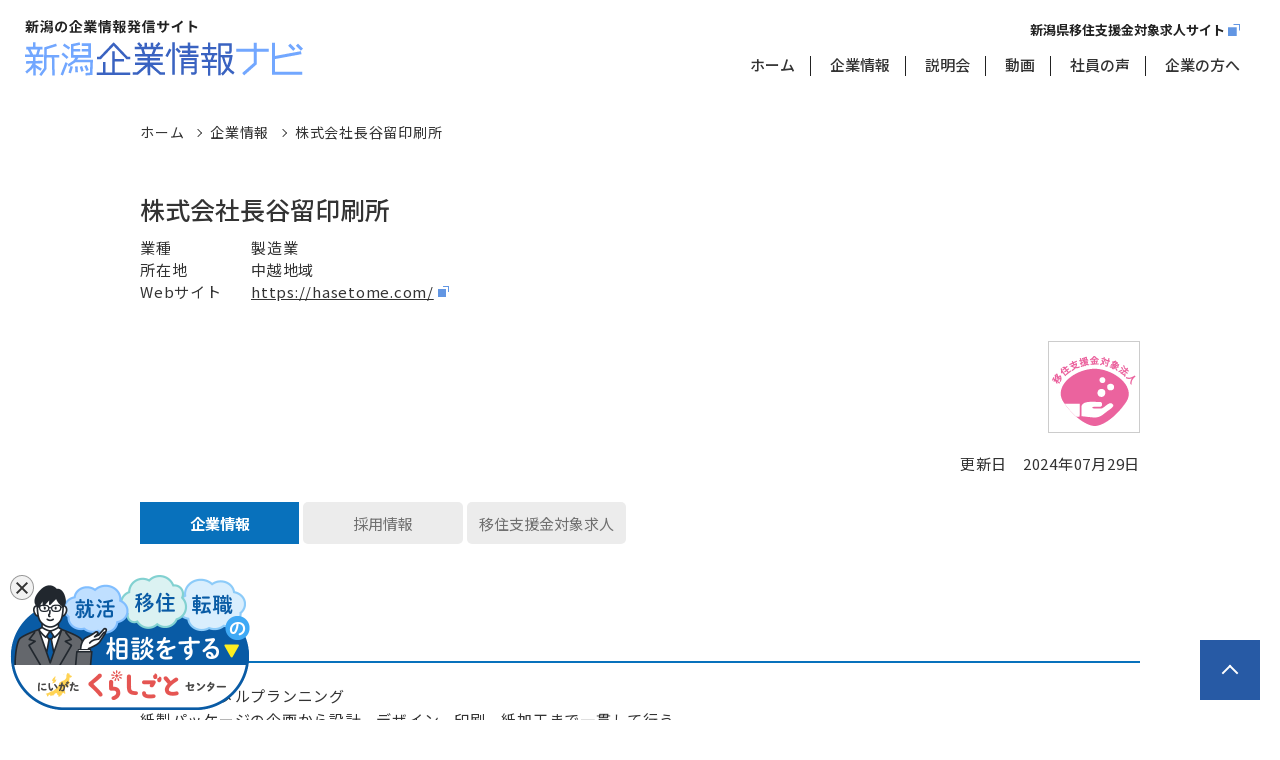

--- FILE ---
content_type: text/html; charset=UTF-8
request_url: https://www.niigata-kigyo-navi.jp/search/company/1777
body_size: 28881
content:
<!DOCTYPE html>
<html lang="ja">
<head>
    <script async src="https://s.yimg.jp/images/listing/tool/cv/ytag.js"></script>
    <!-- Google Tag Manager -->
    <script>(function (w, d, s, l, i) {
            w[l] = w[l] || [];
            w[l].push({
                'gtm.start':
                    new Date().getTime(), event: 'gtm.js'
            });
            var f = d.getElementsByTagName(s)[0],
                j = d.createElement(s), dl = l != 'dataLayer' ? '&l=' + l : '';
            j.async = true;
            j.src =
                'https://www.googletagmanager.com/gtm.js?id=' + i + dl;
            f.parentNode.insertBefore(j, f);
        })(window, document, 'script', 'dataLayer', 'GTM-M74QMGF');</script>
    <!-- End Google Tag Manager -->
    <script>
        window.yjDataLayer = window.yjDataLayer || [];

        function ytag() {
            yjDataLayer.push(arguments);
        }

        ytag({"type": "ycl_cookie"});
    </script>
        <meta http-equiv="Content-Type" content="text/html; charset=utf-8">
    <meta http-equiv="X-UA-Compatible" content="IE=edge">
    <meta name="viewport" content="width=device-width, initial-scale=1.0">
    <meta name="format-detection" content="telephone=no">
    <link rel="apple-touch-icon" sizes="60x60" href="/assets/img/favicon/apple-touch-icon.png">
    <link rel="icon" type="image/png" sizes="32x32" href="/assets/img/favicon/favicon-32x32.png">
    <link rel="icon" type="image/png" sizes="16x16" href="/assets/img/favicon/favicon-16x16.png">
    
        <meta name="msapplication-TileColor" content="#9CC8FF">
    <meta name="theme-color" content="#9CC8FF">

    <meta property="og:locale" content="ja_JP"/>
                    <meta property="og:title" content="        株式会社長谷留印刷所 | 企業情報
 | 新潟企業情報ナビ"/>
            <meta property="og:site_name" content="新潟企業情報ナビ"/>
    <meta name="twitter:card" content="summary_large_image"/>

    <meta name="globalsign-domain-verification" content="jQMPWCsgOiJiz6_FJKWJ5yyMyRKF2TMVXY9FdECwJl"/>
    
                    <meta property="og:type" content="article"/>
        <meta property="og:url"
              content="https://www.niigata-kigyo-navi.jp/search/company/1777"/>
        <meta property="og:description" content="新潟企業情報ナビの「        株式会社長谷留印刷所 | 企業情報
」についてご紹介いたします。"/>
                                <meta property="og:image" content="https://www.niigata-kigyo-navi.jp/assets/img/mv_img_01.jpg"/>
        
    


            
    <title>        株式会社長谷留印刷所 | 企業情報
 |         新潟企業情報ナビ</title>
    <link href="/assets/css/style.css" rel="stylesheet">
    <link href="/assets/css/slick.css" rel="stylesheet">
    <link href="/assets/css/slick-theme.css" rel="stylesheet">
    <link href="/assets/css/parent.css" rel="stylesheet">
    <link rel="stylesheet" href="/assets/css/banner.css"/>

        <link href="/assets/css/child.css" rel="stylesheet">
    <link href="/assets/css/search.css" rel="stylesheet">
    <!-- HTML5 shim and Respond.js IE8 support of HTML5 elements and media queries -->
                            <script>
        (function (i, s, o, g, r, a, m) {
            i['GoogleAnalyticsObject'] = r;
            i[r] = i[r] || function () {
                (i[r].q = i[r].q || []).push(arguments)
            }, i[r].l = 1 * new Date();
            a = s.createElement(o),
                m = s.getElementsByTagName(o)[0];
            a.async = 1;
            a.src = g;
            m.parentNode.insertBefore(a, m)
        })(window, document, 'script', '//www.google-analytics.com/analytics.js', 'ga');

        ga('create', 'UA-54228554-1', 'auto');
        ga('require', 'displayfeatures');
        ga('send', 'pageview');
    </script>
    <!-- Global site tag (gtag.js) - Google Ads: 863286045 -->
    <script async src="https://www.googletagmanager.com/gtag/js?id=AW-863286045"></script>
    <script> window.dataLayer = window.dataLayer || [];

        function gtag() {
            dataLayer.push(arguments);
        }

        gtag('js', new Date());
        gtag('config', 'AW-863286045'); </script>
    <noscript>
        <link rel="stylesheet" href="/assets/css/noscript.css">
    </noscript>
</head>
<body id="company">
<!-- Google Tag Manager (noscript) -->
<noscript>
    <iframe src="https://www.googletagmanager.com/ns.html?id=GTM-M74QMGF"
            height="0" width="0" style="display:none;visibility:hidden"></iframe>
</noscript>
<!-- End Google Tag Manager (noscript) -->
<noscript>
    <div id="nojs">JavaScriptが無効のため、一部機能がご利用いただけない場合や正しい情報を取得できない場合がございます。
    </div>
</noscript>
<div id="wrapper">
    <div id="wrapper" ontouchstart="">
        <header id="header_wrap">
            <div class="header_area">
                <div id="logo">
                    <a href="/">
                        <img src="/assets/img/logo.svg" alt="">
                    </a>
                </div>
                <div id="toggle">
                    <a href="#" class="toggle_btn">
                        <span class="toggle_txt">MENU</span>
                    </a>
                </div>
                <div id="menu_box" class="menu_dis">

                    <div id="menu">
                        <!-- <a href="/" class="sp_logo"><img src="/img/logo.svg" alt=""></a> -->
                        <nav>
                            <ul class="menu_list">
                                <li class="menu_item">
                                    <a href="/" class="menu_link">ホーム</a>
                                </li>
                                <li class="menu_item">
                                    <a href="/search/result" class="menu_link">企業情報</a>
                                </li>
                                <li class="menu_item">
                                    <a href="/briefing" class="menu_link">説明会</a>
                                </li>
                                <li class="menu_item">
                                    <a href="/movie" class="menu_link">動画</a>
                                </li>
                                <li class="menu_item">
                                    <a href="/message" class="menu_link">社員の声</a>
                                </li>
                                <li class="menu_item">
                                    <a href="/business" class="menu_link">企業の方へ</a>
                                </li>
                            </ul>
                            <div class="h_site_link">
                                <a href="https://iju.niigata-kigyo-navi.jp" target="_blank" rel="noopener noreferrer">
                                    <span>新潟県移住支援金対象求人サイト</span>
                                </a>
                            </div>
                        </nav>

                    </div>
                </div>

            </div>

        </header>

        <main id="content_wrap">
            
    <div id="pankuzu_t" class="pankuzu pankuzu_t">
        <ul>
            <li itemscope itemtype="http://data-vocabulary.org/Breadcrumb">
                <a href="/" itemprop="url">
                    <span itemprop="title">ホーム</span>
                </a>
            </li>
            <li itemscope itemtype="http://data-vocabulary.org/Breadcrumb">
                <a href="/search/result" itemprop="url">
                    <span itemprop="title">企業情報</span>
                </a>
            </li>
            <li itemscope itemtype="http://data-vocabulary.org/Breadcrumb">
                <a itemprop="url" href="/search/company/1777">
                    <span itemprop="title">株式会社長谷留印刷所</span>
                </a>
            </li>
                                </ul>
    </div>
    <div class="content_area search_post">

        <div class="post_head_area">
            <div class="post_head">
                                                <div class="post_head_r" style="width:100%!important;">
                    <div class="sp_head">
                                                <h1>株式会社長谷留印刷所</h1>
                    </div>
                    <dl>
                        <dt>業種</dt>
                        <dd>製造業</dd>
                        <dt>所在地</dt>
                        <dd>中越地域</dd>
                                                <dt>Webサイト</dt>
                        <dd>
                            <a href="https://hasetome.com/" target="_blank"
                               rel="noopener noreferrer">https://hasetome.com/</a>
                        </dd>
                                            </dl>
                                            <div class="post_head_feature_list">
                                                                                                                                                                                                        <div class="post_head_feature_item">
                                    <img src="/assets/img/b-pic-supportmoney.png"
                                         alt="移住支援金対象法人">
                                </div>
                                                    </div>
                                        <div class="post_head_date txt_right">更新日　<span>2024年07月29日</span>
                    </div>

                </div>
            </div>

            <div class="post_tab_list">
                                    <div class="post_tab_item">
                                                    <a href="/search/company/1777"
                               class="post_tab tab_active">企業情報</a>
                                            </div>
                
                                                            <div class="post_tab_item">
                                                            <a href="/search/company/1777/recruit"
                                   class="post_tab">採用情報</a>
                                                    </div>
                                    
                                                                                                                                                    
                
                                    <div class="post_tab_item">
                                                    <a href="/search/company/1777/jobOffer"
                               class="post_tab">移住支援金対象求人</a>
                                            </div>
                

                                                    
            </div>
        </div>

        
    <h2 id="introduce">企業紹介</h2>
    <p>印刷のトータルプランニング<br />
紙製パッケージの企画から設計、デザイン、印刷、紙加工まで一貫して行う</p>
    <h2 id="pr">PR</h2>

    
    
    
    
    
        <h2 id="overview">企業情報</h2>
    <div class="table_no_border">
        <table>
            <tbody>
            <tr>
                <th>名称</th>
                <td>株式会社長谷留印刷所</td>
            </tr>
                            <tr>
                    <th>所在地</th>
                    <td>959-1284 新潟県 燕市杣木2631番地</td>
                </tr>
                                        <tr>
                    <th>電話番号</th>
                    <td>0256-62-4191</td>
                </tr>
                                        <tr>
                    <th>FAX番号</th>
                    <td>0256-62-4191</td>
                </tr>
                                        <tr>
                    <th>代表者</th>
                    <td>代表取締役社長　長谷川健二</td>
                </tr>
                                        <tr>
                    <th>創業</th>
                    <td>1919年</td>
                </tr>
                                        <tr>
                    <th>資本金</th>
                    <td>6000万円</td>
                </tr>
                                        <tr>
                    <th>従業員数</th>
                    <td>全43
                        名　(男性 23名　女性 20名)</td>
                </tr>
                                        <tr>
                    <th>業種</th>
                    <td>製造業</td>
                </tr>
                                        <tr>
                    <th>事業内容</th>
                    <td>印刷紙器加工業</td>
                </tr>
                                        <tr>
                    <th>Webサイト</th>
                    <td><a href="https://hasetome.com/" target="_blank"
                           rel="noopener noreferrer">https://hasetome.com/</a></td>
                </tr>
                        </tbody>
        </table>
    </div>

    

        <div class="post_tab_list bottom">
                            <div class="post_tab_item">
                                            <a href="/search/company/1777"
                           class="post_tab tab_active">企業情報</a>
                                    </div>
            
                                                <div class="post_tab_item">
                                                    <a href="/search/company/1777/recruit"
                               class="post_tab">採用情報</a>
                                            </div>
                            
                                                                                                                        
            
                            <div class="post_tab_item">
                                            <a href="/search/company/1777/jobOffer"
                           class="post_tab">移住支援金対象求人</a>
                                    </div>
            

                                        
        </div>

        <div class="post_bottom_bnr">
            <a href="https://niigatakurashi.com/soudan/" target="_blank" rel="noopener noreferrer" class="non">
                <img src="/assets/img/bnr-niigatakurashigoto.png"
                     alt="新潟県へのU・Iターンのご相談はこちらから！にいがた暮らし・しごと支援センター">
            </a>
        </div>

    </div>
    <div id="pankuzu_b" class="pankuzu pankuzu_b">
        <ul>
            <li itemscope itemtype="http://data-vocabulary.org/Breadcrumb">
                <a href="/" itemprop="url">
                    <span itemprop="title">ホーム</span>
                </a>
            </li>
            <li itemscope itemtype="http://data-vocabulary.org/Breadcrumb">
                <a href="/search/result" itemprop="url">
                    <span itemprop="title">企業情報</span>
                </a>
            </li>
            <li itemscope itemtype="http://data-vocabulary.org/Breadcrumb">
                <a itemprop="url" href="/search/company/1777">
                    <span itemprop="title">株式会社長谷留印刷所</span>
                </a>
            </li>
                                </ul>
    </div>



                                
                                
                                                                                                                                                                                                                    
                                
                    
                            
                            
                
                
                
                                                                                                                                                                                                                                                                                                                                                                                                                                                                            
                                                                                                                                        
                                                    
                                                                                                

    
                                                                                                                                                                    
                                                                                                                                                                                                                                                                                                                                                                                                                                                                                                                                                                                                                                                                                                                                                                                                                                                                                                    
                                                                                                                                                        
                                                                                                                                                                                                                                                                                                                                                                                                                                                                                                                                                                                                                                                                                                                                                                        
                                                                                                                                                                                                                                                                                                                                                                                                                                                                                                                                                                                                                                                                                                                                                        

            
                                                                                                                                                                                                                                                                                                                                                                
                                                                                                                                                                                                                                                                                                                                                                                
    

                    
                                                                                                                                            

                                
                </main>


        <footer id="footer_wrap">
            <div id="left-bottom-banner">
                <a href="https://www.niigatakurashigoto.com/#form" target="_blank" rel="noopener noreferrer">
                    <img src="/assets/img/common/bnr-kurashigoto_side.png"
                         alt="就活・移住・転職の相談は、にいがたくらしごとセンター">
                </a>
                <div id="close_button" class="hidden_button"></div>
            </div>
            <div id="return">
                <a href="#top" class="return_btn">
                    <span class="return_txt">ページの先頭へ戻る</span>
                </a>
            </div>

            <div id="f_content">

                <ul class="f_list">
                    <li class="f_item">
                        <a href="/" class="f_link">ホーム</a>
                    </li>
                    <li class="f_item">
                        <a href="/search/result" class="f_link">企業情報</a>
                    </li>
                    <li class="f_item">
                        <a href="/briefing" class="f_link">説明会</a>
                    </li>
                    <li class="f_item">
                        <a href="/movie" class="f_link">動画</a>
                    </li>
                    <li class="f_item">
                        <a href="/message" class="f_link">社員の声</a>
                    </li>
                    <li class="f_item">
                        <a href="/business" class="f_link">企業の方へ</a>
                    </li>
                </ul>
                <ul class="f_list">
                    <li class="f_item">
                        <a href="/introduction"
                           class="f_link">働きやすい職場環境作りに関する施策のご紹介</a>
                    </li>
                    <li class="f_item">
                        <a href="/disclaimer" class="f_link">免責事項</a>
                    </li>
                    <li class="f_item">
                        <a href="/relatedlinks" class="f_link">関連リンク集</a>
                    </li>
                    <li class="f_item">
                        <a href="/sitemaplinks" class="f_link">サイトマップ</a>
                    </li>
                </ul>


                <div class="f_logo">
                    <a href="/">
                        <img src="/assets/img/logo.svg" alt="">
                    </a>
                </div>

                <div class="f_txt" style="padding-bottom: 10px;">
                    <p>
                        移住支援金制度全般、法人申請・求人入力に関するお問い合わせ先
                    </p>
                    <address>
                        新潟県産業労働部 しごと定住促進課<br>〒950-8570 新潟市中央区新光町4番地1<br>
                        TEL：025-280-5635<br>8:30～17:15（土日・祝日・年末年始を除く）
                    </address>
                </div>

                <div class="f_txt f_a">
                    このサイトは、<a href="https://www.pref.niigata.lg.jp/" target="_blank" rel="noopener noreferrer"
                                    class="f_note_link">新潟県</a>が設置・運営しています。
                </div>

                <div id="copyright">
                    <small class="copy_txt">&copy; 新潟県 All Rights Reserved.</small>
                </div>

            </div>
        </footer>

    </div>

</div> <!-- /container -->

    <script src="/assets/js/jquery-3.4.1.min.js"></script>
    <script src="/assets/js/common.js"></script>
    <script src="/assets/js/jquery.inview.min.js"></script>
    <script src="/assets/js/slick.min.js"></script>
    <script src="/assets/js/banner.js"></script>

    <script type="text/javascript">
        $(function () {
            $(".btn_popover").popover({
                html: true,
                trigger: "manual",
                placement: "top",
            });

            $('.btn_popover').click(function (evt) {
                evt.stopPropagation();
                $('.btn_popover').not(this).popover('hide');
                $(this).popover('toggle');
            });

            $('html').on('click', function () {
                $('.btn_popover').popover('hide');
            });


            function d(a) {
                var b = "ABCDEFGHIJKLMNOP" + "QRSTUVWXYZabcdef" + "ghijklmnopqrstuv" + "wxyz0123456789+/" + "=";
                var c = "";
                var e, chr2, chr3 = "";
                var f, enc2, enc3, enc4 = "";
                var i = 0;
                var g = /[^A-Za-z0-9\+\/\=]/g;
                if (g.exec(a)) {
                    alert("There were invalid base64 characters in the input text.\n" + "Valid base64 characters are A-Z, a-z, 0-9, '+', '/',and '='\n" + "Expect errors in decoding.")
                }
                a = a.replace(/[^A-Za-z0-9\+\/\=]/g, "");
                do {
                    f = b.indexOf(a.charAt(i++));
                    enc2 = b.indexOf(a.charAt(i++));
                    enc3 = b.indexOf(a.charAt(i++));
                    enc4 = b.indexOf(a.charAt(i++));
                    e = (f << 2) | (enc2 >> 4);
                    chr2 = ((enc2 & 15) << 4) | (enc3 >> 2);
                    chr3 = ((enc3 & 3) << 6) | enc4;
                    c = c + String.fromCharCode(e);
                    if (enc3 != 64) {
                        c = c + String.fromCharCode(chr2)
                    }
                    if (enc4 != 64) {
                        c = c + String.fromCharCode(chr3)
                    }
                    e = chr2 = chr3 = "";
                    f = enc2 = enc3 = enc4 = ""
                } while (i < a.length);
                return unescape(c)
            }

            $(function () {
                var a = $('div[data-hash]');
                eval('json=' + a.attr('data-hash') + ';');
                data = json.reverse().join('');
                a.text(d(data))
            });

                                    var msgTabIndex = $('.now').index();
                        $('.tab-content #company_pr div.tab-target').css('display', 'none');
                        $('.tab-content #company_pr div.tab-target').eq(msgTabIndex).css('display', 'block');

                        $('.tab li').click(function () {
                                                var tab = $(this).parent().children('li');
                                var className = $(this).attr("class");
                                if (className != "employeeMessage") {
                    var index = tab.index(this);
                                        $('.tab-content #company_pr div.tab-target').css('display', 'none');
                                        $('.tab-content #company_pr div.tab-target').eq(index).css('display', 'block');
                                        $('.tab li').removeClass('now');
                                        $('ul#company_tab li').eq(index).addClass('now');
                    $('ul#company_b_tab li').eq(index).addClass('now')
                }
            });


            //URL後方にハッシュタグ(#)がある場合、ハッシュタグに応じたタブを優先表示
            if (location.hash) {
                //ハッシュタグ。同時に#を切り出す
                var URLhashtag = location.hash.slice(1);

                //全タブの要素の中のidを取得しながら、ハッシュタグと一致するものを探す
                $('#company_pr .tab-target').each(function (i, o) {
                    // console.log('インデックス番号:' + i + '、id:' + $(o).attr('id'));

                    //ハッシュタグが一致した場合、そのハッシュタグに応じたタブを表示
                    if ($(o).attr('id') == URLhashtag) {
                        //選択状態を一旦解除
                        $(".tab li").removeClass('now');
                        $('.tab-content #company_pr div.tab-target').css('display', 'none');

                        //要素表示
                        $('ul#company_tab li').eq(i).addClass('now');
                        $('ul#company_b_tab li').eq(i).addClass('now')
                        $('.tab-content #company_pr div.tab-target').eq(i).css('display', 'block');
                    }
                })
            }
        });
    </script>

</body>
</html>


--- FILE ---
content_type: text/css
request_url: https://www.niigata-kigyo-navi.jp/assets/css/style.css
body_size: 12976
content:
@charset "utf-8";

/*---------- reset ----------*/
html {
	font-size: 62.5%;
	height: 100%;
}

body {
	margin: 0;
	padding: 0;
	font-size: 1.5rem;
	font-family: YakuHanJP, 'Noto Sans CJK JP', 'Noto Sans JP', sans-serif, "游ゴシック", "Yu Gothic", Yu Gothic, "Hiragino Kaku Gothic ProN", "Hiragino Kaku Gothic Pro", "メイリオ", Meiryo, "ＭＳ ゴシック";
	line-height: 1.5;
	color: #333;
	height: 100%;
	position: relative;
	letter-spacing: 0.05em;
	overflow-wrap: break-word;
	word-wrap: break-word;
}

header,
main,
article,
section,
nav,
footer {
	display: block;
}

div,
dl,
dt,
dd,
ul,
ol,
li,
h1,
h2,
h3,
h4,
h5,
h6,
pre,
form,
fieldset,
input,
textarea,
p,
blockquote,
th,
td {
	margin: 0;
	padding: 0;
	font-size: 100%;
}

textarea {
	font-family: YakuHanJP, 'Noto Sans CJK JP', 'Noto Sans JP', sans-serif, "游ゴシック", "Yu Gothic", YuGothic, "Hiragino Kaku Gothic ProN", "Hiragino Kaku Gothic Pro", "メイリオ", Meiryo, "ＭＳ ゴシック";
}

input {
	font-family: YakuHanJP, 'Noto Sans CJK JP', 'Noto Sans JP', sans-serif, "游ゴシック", "Yu Gothic", YuGothic, "Hiragino Kaku Gothic ProN", "Hiragino Kaku Gothic Pro", "メイリオ", Meiryo, "ＭＳ ゴシック";
	line-height: 1.5;
	color: #333;
	position: relative;
	letter-spacing: 0.1em;
	overflow-wrap: break-word;
	word-wrap: break-word;
}

table {
	border-collapse: collapse;
	border-spacing: 0;
}

fieldset,
img {
	border: 0;
}

address,
caption,
cite,
code,
dfn,
th,
var {
	font-style: normal;
	font-weight: normal;
}

em {
	font-style: normal;
	font-weight: 500;
}

ol,
ul {
	list-style: none;
}

caption {
	text-align: left;
}

h1,
h2,
h3,
h4,
h5,
h6 {
	font-size: 100%;
	font-weight: normal;
}

q:before,
q:after {
	content: '';
}

abbr,
acronym {
	border: 0;
}

input[type="button"],
input[type="submit"],
input[type="email"] {
	-webkit-appearance: none;
	border-radius: 0;
}

select::-ms-expand {
	display: none;
}

*,
*::before,
*::after {
	box-sizing: border-box;
}

.cf::after {
	content: "";
	clear: both;
	display: block;
}

/*---------- reset end ----------*/


html {
	visibility: hidden;
}

html.wf-active,
html.wf-inactive {
	visibility: visible;
}

#wrapper {
	overflow: hidden;
	position: relative;
}

#wrapper::after {
	position: absolute;
	content: "";
	width: 100vw;
	height: 100vh;
	background: linear-gradient(187deg, #275AA5 0%, #E7F1F7 100%);
	top: 55px;
	left: 0;
	opacity: 0;
	z-index: -1;
	/* transition-duration: 0.3s;*/
}

#wrapper.nav_open::after {
	z-index: 20;
	opacity: 0.2;
}

/*---------- header ----------*/
.header_area {
	position: relative;
	display: flex;
	justify-content: space-between;
	align-items: flex-end;
	padding: 20px 40px 18px 25px;
	margin: auto;

}

/* #header_wrap {
	display:flex;
	align-items:center;
	justify-content:space-between;
	padding:32px 50px 31px;
	margin:auto;
} */

/*.logo_link,*/
#logo img {
	display: block;
	width: 100%;
}


/* #logo {
	float: left;
} */

#toggle {
	display: none;
}

.sp_logo {
	display: none;
}

#menu {
	display: flex;
	align-items: center;
	justify-content: space-between;
	padding-left: 60px;
	margin-top: 15px;
}

.menu_list {
	display: flex;
	padding: 0;
	/*margin:10px 0 0;*/
}

.menu_item {
	list-style: none;
	margin-right: 35px;
	position: relative;
}

.menu_item.selected a {
	color: #0871BC;
}

.menu_item+.menu_item::before {
	content: '';
	display: block;
	position: absolute;
	left: -20px;
	top: calc(50% - 9px);
	width: 1px;
	height: 20px;
	background: #222;
}

.menu_item:last-child {
	margin-right: 0;
}

.menu_link {
	position: relative;
	display: block;
	/*padding-bottom:10px;*/
	color: #333;
	text-decoration: none;
	transition: color 0.3s;
	letter-spacing: 0;
	font-weight: 500;
}


.h_site_link {
	position: absolute;
	right: 40px;
	top: 18px;
}

.h_site_link a {
	font-size: 1.3rem;
	font-weight: 500;
	letter-spacing: 0;
	color: #222;
	text-decoration: none;
	transition: color 0.3s;
	/* padding-right: 22px;
	background: url(../img/popup_b.svg) no-repeat right center / 12px 12px; */
}

.h_site_link a span {
	padding-right: 15px;
	background: url(../img/popup_b.svg) no-repeat right center / 12px 12px;
    font-weight: bold;
}

.menu_link:hover,
.on .menu_link,
.h_site_link a:hover {
	color: #0871BC;
}

/*----------main -----------*/
main {
	position: relative;
}

main.nav_open {
	z-index: -1;
}


/*---------- footer ----------*/
#return {
	position: relative;
	z-index: 1;
}

.return_btn {
	display: block;
	position: fixed;
	right: 20px;
	bottom: 20px;
	width: 60px;
	height: 60px;
	border: 1px solid #275AA5;
	background: #275AA5;
	/*border-radius: 50%;*/
	text-decoration: none;
	transition: all 0.3s;
}

.return_btn:hover {
	background: #fff;
}

.return_btn::after {
	content: '';
	display: block;
	position: absolute;
	top: 5px;
	right: 0;
	bottom: 0;
	left: 0;
	margin: auto;
	width: 12px;
	height: 12px;
	border-top: 2px solid #fff;
	border-right: 2px solid #fff;
	transform: rotate(-45deg);
	transition: all 0.3s;
}

.return_btn:hover:after {
	border-top: 2px solid #275AA5;
	border-right: 2px solid #275AA5;
}

.return_txt {
	display: none;
}

#f_content {
	padding: 45px 20px 40px 20px;
}


.f_list {
	display: flex;
	padding: 0;
	justify-content: center;
	margin-bottom: 15px;
}

.f_item {
	margin-right: 20px;
	padding-right: 20px;
	position: relative;
	list-style: none;
}

.f_item:after {
	content: '';
	display: block;
	position: absolute;
	right: -1px;
	top: calc(50% - 9px);
	width: 1px;
	height: 20px;
	background: #707070;
}

.f_item:last-child {
	margin-right: 0;
	padding-right: 0;
}

.f_item:last-child:after {
	display: none;
}

.f_link {
	color: #222222;
	font-size: 1.6rem;
	font-weight: 500;
	letter-spacing: 0;
	text-decoration: none;
}

.f_link:hover {
	text-decoration: underline;
}


.f_logo {
	text-align: center;
	margin: 50px 0 35px 0;
}

.f_logo a {
	display: inline-block;
}

.f_txt {
	text-align: center;
}

.f_txt p {
	font-size: 1.5rem;
	font-weight: 500;
	letter-spacing: 0;
	margin: 0 0 10px 0;
}

.f_txt address {
	font-size: 1.5rem;
	font-weight: 400;
	letter-spacing: 0;
	line-height: 1.866;
}

.f_a a[target="_blank"] {
	padding-right: 20px;
	background: url(../img/popup_b.svg) no-repeat center right 5px;
}

#copyright {
	text-align: center;
	margin-top: 40px;
}

.copy_txt {
	font-size: 1.4rem;
	letter-spacing: 0;
	color: #666666;
}

.sp_item {
	display: none !important;
}

.f_note_link {
	color: #222222;
	text-decoration: none;
}

.f_note_link:hover {
	text-decoration: underline;
}




@media screen and (max-width:1024px) {

	/*---------- header ----------*/
	body.fix {
		position: fixed;
		width: 100%;
	}

	.header_area {
		padding: 0 0 0 20px;
		align-items: center;
	}

	/* #header_wrap {
		padding:7px 0 0 17px;
	} */

	#logo img {
		max-width: 190px;
	}

	#toggle {
		display: block;
		z-index: 60;
	}

	.toggle_btn {
		position: relative;
		display: flex;
		align-items: center;
		justify-content: center;
		width: 55px;
		height: 55px;
		font-size: 0.9rem;
		font-weight: 500;
		letter-spacing: 0;
		text-align: center;
		text-decoration: none;
		margin-left: auto;
		z-index: 100;
		background: #275AA5;
	}

	.toggle_txt {
		position: relative;
		display: block;
		width: 50px;
		padding-top: 17px;
		text-align: center;
		color: #FFF;
	}

	.toggle_btn::before,
	.toggle_btn::after,
	.toggle_txt::before {
		content: '';
		display: block;
		position: absolute;
		z-index: 10;
		left: 0;
		right: 0;
		margin: auto;
		width: 27px;
		height: 1px;
		background: #FFF;
		transition: all 0.3s;
	}

	.toggle_btn::before {
		top: 16px;
	}

	.toggle_btn::after {
		top: 22px;
	}

	.toggle_txt::before {
		top: 16px;
	}

	.toggle_btn.open::before {
		width: 23px;

		top: 20px;
		transform: rotate(135deg);
	}

	.toggle_btn.open::after {
		width: 23px;

		top: 20px;
		transform: rotate(-135deg);
	}

	.open .toggle_txt::before {
		opacity: 0;
		visibility: hidden;
	}

	#menu_box.menu_dis {
		/* right: -270px !important; */
		display: none;
		opacity: 0 !important;
	}

	#menu_box {
		display: block;
		position: fixed;
		z-index: 50;
		top: 55px;
		left: 0;
		bottom: 0;
		width: 100%;
		height: 100%;
		overflow: auto;
		opacity: 1 !important;
		-webkit-overflow-scrolling: touch;
		transition-duration: 0.5s;
	}

	#menu {
		position: relative;
		display: block;
		height: auto;
		left: 0;
		text-align: center;
		margin: 55px 0 0;
		margin: 0;
	}

	body.fix #menu {
		position: fixed;
		width: 100%;
		/* max-width: calc(100% - 20px); */
		/* padding: 33px 20px 48px; */
		/* top: 0; */
		/* right: 0 !important; */
		padding: 0;
		overflow-y: scroll;
		-webkit-overflow-scrolling: touch;
	}

	#menu nav {
		background: #fff;
		padding: 20px 20px 30px;
		margin-bottom: 60px;
		display: block;
	}

	/* .sp_logo {
		display: block;
		padding: 15px;
		text-decoration: none;
	}

	.sp_logo img {
		max-width: 120px;
	}

	.sp_logo:hover {
		color: #333 !important;
	} */

	.menu_list {
		display: block;
		margin: 0;
		/* border-top: 1px solid rgba(221, 221, 221, 0.7); */
		/* border-bottom: 1px solid rgba(221, 221, 221, 0.7); */
		/* padding: 22px 0; */
	}

	.menu_item {
		margin: 0;
		border-bottom: 1px solid #fff;
	}

	.menu_item+.menu_item::before {
		content: none;
	}

	.menu_link,
	.h_site_link a {
		display: block;
		padding: 12px 20px;
		color: #333;
		font-size: 1.5rem;
		transition-duration: 0.5s;
		border-bottom: 1px solid #ECECEC;
	}

	.h_site_link {
		position: static;
		/* position: relative;
		right: unset;
		top: unset; */
	}


	/*---------- footer ----------*/
	#return a {
		width: 46px;
		height: 46px;
	}

	.return_btn::after {
		top: 5px;
		width: 11px;
		height: 11px;
		border-width: 1px;
	}

	.f_list {
		margin: auto;
		flex-wrap: wrap;
		justify-content: flex-start;
		/*border-bottom: 1px solid #222;
		border-top: 1px solid #222;*/
	}

	.f_list:first-child {
		border-top: 1px solid #CCCCCC;
	}

	.f_item {
		margin-right: 0;
		padding-right: 0;
		width: 50%;
		border-bottom: 1px solid #CCCCCC;
		display: flex;
		justify-content: center;
		align-items: center;
	}

	.f_item:after {
		background: #CCCCCC;
	}

	.f_item:nth-child(2n):after {
		content: none;
	}

	.f_link {
		display: block;
		padding: 15px 7px 16px 7px;
		font-size: 1.3rem;
		color: #707070 !important;
		text-align: center;
		width: 100%;
	}


}

@media screen and (max-width:767px) {

	body {
		-webkit-text-size-adjust: 100%;
		-webkit-tap-highlight-color: rgba(0, 0, 0, 0);
		background: #fff;
		width: auto;
	}

	input,
	textarea,
	select {
		font-size: 16px !important;
	}

	/*---------- header ----------*/
	.sp_logo {
		font-size: 1.2rem;
	}

	.header_area {
		padding: 0 0 0 10px;
	}

	#logo img {
		max-height: 42px;
		width: 165px;
		display: block;
		margin-top: 0;
	}

	/*---------- footer ----------*/
	#return a {
		right: 10px;
		width: 46px;
		height: 46px;
	}

	#f_content {
		padding: 30px 0 20px 0;
	}

	.f_link {
		padding: 15px 7px 16px 7px;
		font-size: 1.2rem;
	}

	.f_logo {
		padding: 0 20px;
		margin: 30px 0 13px 0;
	}

	.f_logo img {
		max-width: 100%;
	}

	.f_txt {
		padding: 0 20px;
	}

	.f_txt p {
		font-size: 1.3rem;
		font-weight: bold;
		max-height: 100%;
		margin-bottom: 17px;
	}

	.f_txt address {
		font-size: 1.3rem;
		line-height: 1.769;
		max-height: 100%;
	}

	.f_a a[target="_blank"] {
		padding-right: 20px;
		background: url(../img/popup_b.svg) no-repeat center right 5px;
	}

	#copyright {
		padding: 0 20px;
		margin-top: 30px;
	}

	.copy_txt {
		font-size: 1.0rem;
	}





	.pc_item {
		display: none !important;
	}

	.sp_item {
		display: block !important;
	}

}







/*---------- print ----------*/
@media print {
	body {
		width: 1200px;
		transform: scale(1);
		-moz-transform: scale(1);
		-webkit-transform: scale(1);
		transform-origin: 0 0;
		zoom: .91;
		margin: auto
	}

	@media all and (-ms-high-contrast:none) {
		body {
			width: 1200px
		}
	}

	@media (-ms-high-contrast:none),
	(-ms-high-contrast:active) {
		body {
			width: 1200px
		}
	}

	@media all and (-webkit-min-device-pixel-ratio:0) and (min-resolution:.001dpcm) {
		body {
			width: 1200px;
			transform: scale(.8);
			-moz-transform: scale(.8);
			-webkit-transform: scale(.8);
			transform-origin: 0 0;
			margin: auto
		}
	}
}

/*---------- print end ----------*/

--- FILE ---
content_type: text/css
request_url: https://www.niigata-kigyo-navi.jp/assets/css/slick-theme.css
body_size: 3200
content:
@charset "UTF-8";

.slick-next,
.slick-prev {
	font-size: 0;
	line-height: 0;
	position: absolute;
	top: calc(50% + 12px);
	display: block;
	width: 60px;
	height: 60px;
	border-radius: 50%;
	/* background: #fff; */
	background: #549CF8;
	padding: 0;
	-webkit-transform: translate(0, -50%);
	-ms-transform: translate(0, -50%);
	transform: translate(0, -50%);
	cursor: pointer;
	color: transparent;
	border: none;
	outline: 0;
	z-index: 20;
	box-shadow: 0 10px 25px 0 rgba(0, 0, 0, .5);

}

.slick-next:focus,
.slick-next:hover,
.slick-prev:focus,
.slick-prev:hover {
	outline: 0;
}

.slick-next:focus:before,
.slick-next:hover:before,
.slick-prev:focus:before,
.slick-prev:hover:before {
	opacity: 1
}

.slick-next.slick-disabled:before,
.slick-prev.slick-disabled:before {
	opacity: .25
}

.slick-next:before,
.slick-prev:before {
	position: absolute;
	content: "";
	width: 12px;
	height: 12px;
	/* border-top: 3px solid #549CF8;
	border-right: 3px solid #549CF8; */
	border-top: 3px solid #fff;
	border-right: 3px solid #fff;
	transform: rotate(45deg);
	top: calc(50% - 5px);
	left: calc(50% - 7px);
	font-family: slick;
	-webkit-font-smoothing: antialiased;
	-moz-osx-font-smoothing: grayscale
}

.slick-prev:before {
	transform: rotate(-135deg);
	left: calc(50% - 5px);
}

.slick-prev {
	left: 10px
}

[dir=rtl] .slick-prev {
	right: 10px;
	left: auto
}

[dir=rtl] .slick-prev:before {
	content: '→'
}

.slick-next {
	right: 10px
}

[dir=rtl] .slick-next {
	right: auto;
	left: 10px
}

[dir=rtl] .slick-next:before {
	content: '←'
}

.slick-dotted.slick-slider {
	margin-bottom: 30px
}

.slick-dots {
	position: absolute;
	bottom: -25px;
	display: block;
	width: 100%;
	padding: 0;
	margin: 0;
	list-style: none;
	text-align: center
}

.slick-dots li {
	position: relative;
	display: inline-block;
	width: 20px;
	height: 20px;
	margin: 0 5px;
	padding: 0;
	cursor: pointer
}

.slick-dots li button {
	font-size: 0;
	line-height: 0;
	display: block;
	width: 20px;
	height: 20px;
	padding: 5px;
	cursor: pointer;
	color: transparent;
	border: 0;
	outline: 0;
	background: 0 0
}

.slick-dots li button:focus,
.slick-dots li button:hover {
	outline: 0
}

.slick-dots li button:focus:before,
.slick-dots li button:hover:before {
	opacity: 1
}

.slick-dots li button:before {
	font-family: slick;
	font-size: 6px;
	line-height: 20px;
	position: absolute;
	top: 0;
	left: 0;
	width: 20px;
	height: 20px;
	content: '•';
	text-align: center;
	opacity: .25;
	color: #000;
	-webkit-font-smoothing: antialiased;
	-moz-osx-font-smoothing: grayscale
}

.slick-dots li.slick-active button:before {
	opacity: .75;
	color: #000
}

@media screen and (max-width:767px) {

	.slick-next,
	.slick-prev {
		width: 40px;
		height: 40px;
		top: 50%;
	}

	.slick-next {
		right: 7px;
	}

	.slick-next::before,
	.slick-prev::before {
		width: 8px;
		height: 8px;
		/* border-top: 1px solid #549CF8;
		border-right: 1px solid #549CF8; */
		border-top: 1px solid #fff;
		border-right: 1px solid #fff;
		top: calc(50% - 4px);
		left: calc(50% - 6px);
	}

	.slick-prev::before {
		left: calc(50% - 2px);
	}
}

--- FILE ---
content_type: text/css
request_url: https://www.niigata-kigyo-navi.jp/assets/css/parent.css
body_size: 1181
content:
@charset "utf-8";


.c_item{list-style:none;}
/* 3カラム */
.c_list{
	display:grid;
	grid-template-columns:repeat(auto-fit, 29.9%);
	grid-gap:50px 5.15%;
	padding:0;
}
.c_item{list-style:none;}
.c_link{
	display:block;
	text-decoration:none !important;
	color:#333 !important;
	transition-duration:0.5s;
}
.c_link:hover{color:#FF6241 !important;}
.c_thumb{overflow:hidden;}
.c_link img{
	width:100%;
	-webkit-backface-visibility:hidden;
	backface-visibility:hidden;
	transition:transform 0.5s;
}
.c_link:hover img{
	transform:scale(1.1);
}
.c_title{
	position:relative;
	padding:18px 30px 15px 0;
	letter-spacing:3px;
	margin:auto;
	font-size:2rem;
	font-family:ten-mincho-text, serif;
	font-weight:400;
	font-style:normal;
}


@media screen and (max-width:1024px){

/* 2カラム */
.c_list{
	grid-template-columns:repeat(auto-fit, 31%);
	grid-gap:40px 3.5%;
}
.c_title{
	font-size:1.6rem;
	padding:14px 30px 13px 0;
}

}


@media screen and (max-width:767px){

/* 2カラム */
.c_list{
	grid-template-columns:repeat(auto-fit, 47.2%);
	grid-gap:20px 5.6%;
}
.c_title{
	padding-right:15px;
	font-size:1.3rem;
	padding:10px 0 12px 0;
	letter-spacing:2px;
}
.c_title::after{right:2px;}

}

--- FILE ---
content_type: text/css
request_url: https://www.niigata-kigyo-navi.jp/assets/css/banner.css
body_size: 1109
content:
@charset "utf-8";

#left-bottom-banner {
    position: fixed;
    left: 10px;
    bottom: 10px;
    width: 240px;
    border-radius: 8px;
    z-index: 1000;
    box-shadow: 0 4px 8px rgba(0, 0, 0, 0);
}
@media screen and (max-width: 1024px) {
    #left-bottom-banner {
        width: 180px;
    }
}

#left-bottom-banner a,
#left-bottom-banner a img{
    width: 100%;
}

/* ホバー時のスタイル */
#left-bottom-banner:hover {
    opacity: 0.65;
    text-decoration: none;
}

/* 閉じるボタンのデザイン */
#close_button {
    position: absolute;
    top: 0;
    left: 0;
    border-radius: 50%;
    border: 1px solid #999;
    background-color: #f2f2f2;
    width: 24px;
    height: 25px;
    color: #333;
    cursor: pointer;
}

/* バツ印の擬似要素 */
#close_button::before, #close_button::after {
    content: "";
    position: absolute;
    display: block;
    width: 15px;
    height: 2px;
    background: #333;
    top: calc(50% - 1px);
    left: 50%;
}
#close_button::before {
    transform: translateX(-50%) rotate(45deg);
}

#close_button::after {
    transform: translateX(-50%) rotate(-45deg);
}


--- FILE ---
content_type: text/css
request_url: https://www.niigata-kigyo-navi.jp/assets/css/child.css
body_size: 32618
content:
@charset "utf-8";

.sp_size {
    display: none !important;
}

.h1_wrap {
    padding: 0 0 48px;

}

/* .h1_wrap.parent {
	margin-bottom: 90px;
} */

.page_title {
    /* h1 */
    max-width: 1040px;
    padding: 0 20px;
    margin: 0 auto;
    font-weight: 500;
    font-style: normal;
    font-size: 2.5rem;
    letter-spacing: 0;
    text-align: center;
}

/* .page_title.parent {
	max-width: 1240px;
} */

.content_area {
    max-width: 1040px;
    padding: 0 20px 65px;
    margin: auto;
}

/* .content_area.parent {
	max-width: 1240px;
	padding: 0 20px 80px;
} */

.content_area > *:first-child {
    margin-top: 0;
}

.content_area > *:last-child {
    margin-bottom: 0;
}

a,
a:visited {
    color: #333;
    text-decoration: underline;
}

a:hover {
    text-decoration: none;
    color: #0871BC;
}

.content_area a {
    text-decoration: underline;
    color: #333;

}

.content_area a:hover {
    color: #0871BC;
    text-decoration: none;
}

/*
.content_area a:visited{color:#333;}
*/
.content_area a[target="_blank"] {
    padding-right: 20px;
    background: url(../img/popup_b.svg) no-repeat center right 5px;
}

.content_area a.non[target="_blank"] {
    padding-right: 0;
    background: none;
}

.content_area a[target="_blank"].no-bg {
    background: none;
}

.content_area a[href$=".doc"],
a[href$=".docx"], a[type="docx"] {
    padding-right: 20px;
    background: url(../img/icon_word.svg) no-repeat center right;
}

.content_area a[href$=".xls"],
a[href$=".xlsx"], a[type="xlsx"] {
    padding-right: 20px;
    background: url(../img/icon_excel.svg) no-repeat center right;
}

.content_area a[href$=".pdf"], a[type="pdf"] {
    padding-right: 20px;
    background: url(../img/icon_pdf.svg) no-repeat center right;
}

.content_area a.none[href$=".pdf"], a.none[type="pdf"] {
    padding-right: 0;
    background: none;
}

[href^="tel:"] {
    color: #333 !important;
    pointer-events: none;
}

/* .content_area.child {
	max-width: 1040px;
	margin: auto;
	padding: 0 20px;
} */

h2 {
    position: relative;
    margin: 80px 0 21px;
    font-size: 2.0rem;
    font-weight: 500;
    font-style: normal;
    letter-spacing: 0.05em;
    padding-bottom: 7px;
    border-bottom: 2px solid #0871BC;
    max-height: 100%;

}

h3 {
    position: relative;
    padding-left: 10px;
    margin: 47px 0 16px;
    font-size: 1.8rem;
    font-weight: 500;
    font-style: normal;
    letter-spacing: 0;
    max-height: 100%;

}

h3::before {
    position: absolute;
    display: inline-block;
    content: "";
    height: 20px;
    width: 2px;
    background-color: #0871BC;
    /* margin-right: 10px; */
    top: 4px;
    left: 0;
}

h4 {
    position: relative;
    margin: 60px 0 22px;
    font-size: 2.0rem;
    font-weight: 400;
    font-style: normal;
    letter-spacing: 0;
    max-height: 100%;

}

img {
    display: block;
    max-width: 100%;
    /* width: 100%; */
    height: auto;
}

p {
    margin: 0 0 20px;
    letter-spacing: .05em;
    line-height: 1.65em;
}

.content_area ul,
ol {
    padding-left: 20px;
    margin: 0 0 20px;
}

.content_area li {
    margin-bottom: 10px;
}

.content_area ul li {
    list-style: disc;
}

.content_area ol li {
    list-style: decimal;
}

table {
    width: 100%;
    height: 100%;
    margin: 20px 0;
    border-top: 1px solid #ccc;
    border-left: 1px solid #ccc;
}

th,
td {
    padding: 21px 20px 20px;
    border-right: 1px solid #ccc;
    border-bottom: 1px solid #ccc;
    vertical-align: top;
    letter-spacing: 2px;
    height: 100%;
}

th {
    width: 20%;
    background: #F5F5F5;
    text-align: left;
}

td *:first-child {
    margin-top: 0;
}

td *:last-child {
    margin-bottom: 0;
}

table img {
    margin: auto;
}

/* 企業情報>動画 */
.strong {
    font-weight: bold;
}


/* カラム型テーブル */
/* .col_table {
	table-layout: fixed;
}

.col_table thead th {
	text-align: center;
}

.table {
	overflow-x: auto;
}

.table::-webkit-scrollbar {
	height: 5px;
}

.table::-webkit-scrollbar-track {
	background: #eee;
	border-radius: 5px;
}

.table::-webkit-scrollbar-thumb {
	background: #666;
	border-radius: 5px;
}

.table th,
.table td {
	min-width: 150px;
} */

/* borderのないテーブル */
.table_no_border table {
    border: none;
    border-collapse: separate;
    border-spacing: 0 3px;
    margin: 0;
}

.table_no_border th,
.table_no_border td {
    padding: 12px 1.4% 10px 3%;
    border: none;
    line-height: 1.8;
    letter-spacing: 0;
}

.table_no_border th {
    width: 25%;
}

.table_no_border td {
    padding: 12px 0 13px 16px;
}

/* .pankuzu{
	margin:0 50px;
} */
.pankuzu {
    max-width: 1040px;
    padding: 0 20px;
    margin: auto;
}

.pankuzu ul {
    display: flex;
    flex-wrap: wrap;
    padding: 0;
    margin: 0;
}

.pankuzu li {
    list-style: none;
    margin-right: 9px;
    margin-bottom: 0;
    font-size: 1.4rem;
}

.pankuzu a {
    color: #333;
    text-decoration: none;
    position: relative;
    /* padding-right: 10px; */
}

.pankuzu li:last-child a {
    pointer-events: none;
    text-decoration: none;
}

.pankuzu a:hover {
    text-decoration: underline;
}

.pankuzu li:not(:last-child) a::after {
    /* position: absolute;
    content: '';
    width: 6px;
    height: 6px;
    border-top: 1px solid #333;
    border-right: 1px solid #333;
    transform: rotate(45deg);
    top: calc(50% - 2px);
    right: 0; */
    display: inline-block;
    content: '';
    width: 6px;
    height: 6px;
    border-top: 1px solid #333;
    border-right: 1px solid #333;
    transform: rotate(45deg);
    margin: 0 0px 2px 7px;
}


.pankuzu#pankuzu_t {
    /* margin-top: 28px; */
    margin: 28px auto 48px;
}

.pankuzu#pankuzu_b {
    margin-bottom: 35px;
}

.page_link {
    padding: 0;
    overflow: hidden;
}

.page_link li {
    float: left;
    list-style: none;
    margin: 0 20px 10px 0;
}

.page_link a {
    position: relative;
    padding-left: 20px;
    color: #333;
    font-size: 1.4rem;
    text-decoration: none;
}

.page_link a:hover {
    text-decoration: underline;
}

.page_link a::before,
.page_link a::after {
    content: '';
    display: block;
    position: absolute;
    bottom: 0;
    margin: auto;
}

.page_link a::before {
    top: 1px;
    left: 0;
    width: 16px;
    height: 16px;
    background: #000;
}

.page_link a::after {
    top: -2px;
    left: 4px;
    width: 8px;
    height: 8px;
    border-right: 2px solid #fff;
    border-bottom: 2px solid #fff;
    transform: rotate(45deg);
}

.column_2,
.column_3,
.column_4 {
    display: grid;
    grid-gap: 40px 1.9%;
    margin: 15px 0 0;
}

.column_2 {
    grid-template-columns: repeat(auto-fit, 49%);
}

.column_3 {
    grid-template-columns: repeat(auto-fit, 32%);
}

.column_4 {
    grid-template-columns: repeat(auto-fit, 23.55%);
}

/* div[class^="column_"]>div>*:first-child {
	margin-top: 0 !important;
}

div[class^="column_"]>div>*:last-child {
	margin-bottom: 0 !important;
}

div[class^="column_"] img {
	max-width: 100%;
	height: auto;
} */

.txt_continue {
    text-align: center;
    margin: 64px 0;
}

.link_btn {
    text-align: center;
    margin: 65px 0 100px;
}

.link_btn a {
    display: inline-flex;
    align-items: center;
    justify-content: center;
    min-width: 250px;
    padding: 0 18px !important;
    margin: auto;
    background-color: #0871BC !important;
    background-image: none !important;

    border-radius: 4px;
    color: #fff;
    font-size: 1.6rem;
    font-weight: 500;
    letter-spacing: 0;
    height: 50px;
    text-align: center;
    text-decoration: none;
    transition: all 0.3s;
    border: 2px solid #0871BC;
    vertical-align: middle;
}

.link_btn a:hover {
    background-color: #fff !important;
    color: #0871BC;
}

.link_btn a[target="_blank"] span {
    padding-right: 20px;
    background: url(../img/popup_w.svg) no-repeat center right 5px;
    transition: all .3s ease;
}

.link_btn a[target="_blank"]:hover span {
    background: url(../img/popup_b.svg) no-repeat center right 5px;
}

.map,
.movie_wrap {
    position: relative;
    width: auto;
    height: 0;
    padding-bottom: 68.75%;
    margin: 0 auto;
    overflow: hidden;
}

.map iframe,
.map object,
.map embed,
.movie_wrap iframe,
.movie_wrap object,
.movie_wrap embed {
    position: absolute;
    top: 0;
    left: 0;
    width: 100%;
    height: 100%;
    border: none;
}

.movie_wrap_link img {
    transition: all .3s ease;
}

.movie_wrap_link:hover img {
    transform: scale(1.05);
}

/* .movie_wrap+span {
	display: block;
	letter-spacing: .05em;
	margin-top: 5px;
} */

.txt_center {
    text-align: center;
}

.txt_right {
    text-align: right;
}
.mt15{
    margin-top: 15px;
}

/*----- pagenav -----*/
.pagenavi_area {
    margin: 65px auto;
}

.pagenavi {
    position: relative;
    text-align: center;
    max-width: 280px;
    /* margin: 50px auto; */
    margin: auto;
}

.previouspostslink,
.nextpostslink {
    position: absolute;
    bottom: 1px;
    transition: color 0.3s;
}

.previouspostslink {
    left: 0;
}

.nextpostslink {
    right: 0;
}

.pagenavi a {
    text-decoration: none !important;
    color: #222222;
}

/* .content_area.search .pagenavi {
	margin: auto;
} */
/* .previouspostslink::before,
.nextpostslink::before {
	content: '';
	display: block;
	position: absolute;
	top: 0;
	bottom: 0;
	margin: auto;
	width: 8px;
	height: 8px;
	transform: rotate(45deg);
}

.previouspostslink::before {
	left: 3px;
	border-bottom: 1px solid #222222;
	border-left: 1px solid #222222;
}

.nextpostslink::before {
	right: 3px;
	border-top: 1px solid #222222;
	border-right: 1px solid #222222;
} */

.current,
.page {
    position: relative;
    display: inline-block;
    padding: 0 8px;
    margin: 0 2px;
    transition: color 0.3s;
}

.current,
.page:hover {
    color: #0871BC !important;
}

/* .search_result {
	float: left;
} */

/*----- search_toggle -----*/
/* #search_top_wrap */
#search_top_wrap {
    /* トグル時のbox-shadow対策 */
    margin: 0 -10px;
}

/* 検索条件を指定して再検索をする */
.search_toggle {
    display: flex;
    background: #E7F1F7;
    height: 50px;
    display: flex;
    flex-wrap: wrap;
    justify-content: space-between;
    align-items: center;
    padding: 0 17px;
    margin: 0 0 50px;
    position: relative;
    cursor: pointer;
    transition: all .3s ease;
    /* トグル時のbox-shadow対策 */
    margin: 0 10px;
}

.search_toggle::before,
.search_toggle::after {
    content: '';
    display: block;
    position: absolute;
    z-index: 10;
    right: 25px;
    width: 16px;
    height: 2px;
    background: #333;
    transition: all 0.3s;
    top: 0;
    bottom: 0;
    margin: auto;
}

.search_toggle::after {
    transform: rotate(90deg);
}


.search_toggle span {
    font-size: 2.0rem;
    letter-spacing: 0;
}

.search_toggle:hover {
    background: #B1DBF9;
}

.search_toggle.active::after {
    transform: rotate(0deg);
}

/* form_wrap */
.form_wrap {
    display: none;
    padding: 50px 0 0;
}

/* フリーワード検索 */
.search_freeword_area {
    display: flex;
    /* トグル時のbox-shadow対策 */
    margin: 0 10px;
}

.search_freeword_head {
    font-size: 1.8rem;
    font-weight: 500;
    letter-spacing: 0;
    margin: 10px auto 0 0;
}

.search_freeword_item {
    width: calc(100% - 124px);
}

.search_freeword_block {
    display: flex;
    flex-wrap: wrap;
}

#search_top_wrap .search_txt {
    font-size: 1.6rem;
    font-weight: 500;
    letter-spacing: 0;
    padding: 10px 15px;
    margin-right: 10px;
    border: 1px solid #CCCCCC;
    border-radius: 0;
    position: relative;
    height: 50px;
    width: calc(100% - 120px);
    box-sizing: border-box;
}


.search_button {
    font-size: 1.6rem;
    letter-spacing: 0;
    position: relative;
    height: 50px;
    display: block;
    font-family: YakuHanJP, 'Noto Sans CJK JP', 'Noto Sans JP', sans-serif;
    text-align: center;
    color: #fff;
    width: 110px;
    padding: 10px;
    background: #0871BC;
    border: 1px solid #0871BC;
    margin-right: 0;
    border-radius: 4px;
    cursor: pointer;
    transition: all .3s ease;
}

.search_button .search_on {
    display: inline-block;
    padding-left: 27px;
    background: url(../img/search_icon_w.svg) no-repeat center left / 15px 17px;
}

.search_note {
    display: block;
    letter-spacing: .05em;
    max-height: 100%;
    margin-top: 5px;
}

/* 求人データ */
.search_data_area {
    /* トグル時のbox-shadow対策 */
    margin: 0 10px;
}

.search_data_area h2 {
    padding: 0;
    margin: 32px 0 10px;
    border-bottom: none;
}

.search_data_block {
    padding: 4px 13px 9px;
    margin-bottom: 59px;
    border-top: 5px solid #0871BC;

    box-shadow: 0px 3px 6px 0px rgb(0 0 0 / 16%);
}

table.search_table {
    margin: 0;
    border-top: none;
    border-left: none;
    height: 100%;
}

table.search_table th,
table.search_table td {
    border-right: none;
    border-bottom: 1px solid #E6E6E6;
    background: none;
    height: 100%;
    vertical-align: middle;

}

table.search_table tr:last-child th,
table.search_table tr:last-child td {
    border-bottom: none;
}

table.search_table th {
    width: 263px;
    letter-spacing: normal;
    padding: 5px 13px 5px 0;
    vertical-align: top;

}

.search_table_head {
    background: #F5F5F5;
    padding: 15px 20px 14px;
    height: 100%;
    display: block;
}

table.search_table td {
    padding: 20px 0;
}

.form_td_box {
    margin-top: 19px;
}


.search_table .search_select_box {
    position: relative;
}

.search_table .search_select_box::after {
    content: '';
    display: block;
    position: absolute;
    top: 1px;
    right: 13px;
    bottom: 4px;
    margin: auto;
    width: 7px;
    height: 7px;
    border-right: 1px solid #707070;
    border-bottom: 1px solid #707070;
    transform: rotate(45deg);
}

#search_top_wrap .search_select_box select {
    font-family: YakuHanJP, 'Noto Sans CJK JP', 'Noto Sans JP', sans-serif;
    font-size: 1.5rem;
    color: #222;
    padding: 0 22px 1px 11px;
    border: 1px solid #B5B5B5;
    border-radius: 3px;
    background: #fff;
    box-sizing: border-box;
    -moz-appearance: none;
    -webkit-appearance: none;
    appearance: none;
    width: 100%;
    border-radius: 50px;
    position: relative;
}

#search_top_wrap .search_select_box select option {
    color: #333;
}


.search_table .form_column {
    display: flex;
    flex-wrap: wrap;
    align-items: flex-start;
    margin: 0 0 -19px 0;
}

.search_table .form_column > label {
    letter-spacing: 0;
    width: 25%;
    padding-right: 15px;
    margin: 0 0 19px 0;
}

.search_table .form_column > label:nth-child(4n) {
    padding-right: 0;
}

.search_table .form_column > label {
    position: relative;
}

.search_table .form_column > label > input {
    position: absolute !important;
    top: 5px;
    left: 0;
}

.search_table .form_column > label > span {
    display: block;
    margin-left: 5px;
    padding-left: 18px;
}

.search_table .form_column_item label span {
    display: block;
    margin-left: 5px;
    padding-left: 18px;
}

.search_table .form_column_item {
    letter-spacing: 0;
    width: 25%;
    padding-right: 15px;
    margin: 0 0 19px 0;
}

.search_table .form_column_item:nth-child(4n) {
    padding-right: 0;
}

.search_table .form_column_item label {
    position: relative;
}

.search_table .form_column_item label input {
    position: absolute !important;
    top: 5px;
    left: 0;
}

.search_table .form_column_item label span {
    display: block;
    margin-left: 5px;
    padding-left: 18px;
}

.form_column_h {
    display: inline-block;
    font-weight: 500;
    letter-spacing: 0;
    margin: 0 0 19px 0;
}

.search_data_area .search_button {
    width: 250px;
    margin: auto;
}

/* search hoverエフェクト */
.search_button:hover {
    background: #72A7FF;
    border-color: #72A7FF;
}

/* st-2023改修で追加 */
.form_column > label > input {
    margin: 0 5px 0 0;
}

.form_column > label > span {
    display: block;
}

/* 認定の有無 */
label.certification > input[id*="jobcafe_search_form_certification_"] {
    visibility: hidden;
    /*display: none;*/
}

.block_item {
    display: block;
}

.search_result_txt > p {
    height: calc(1.5em * 5); /* 制限したい行数が5の場合 */
    line-height: 1.5em; /* heightと同じ値にする */
    overflow: hidden;
    position: relative;
    word-wrap: break-word;
}

.search_result_txt > p > span {
    margin-right: 1em;
}

.search_result_txt > p::before {
    background: linear-gradient(
            to right,
            rgba(255, 255, 255, 0) 0%,
            rgba(231, 241, 247, 1) 30% /* 背景色 */
    );
    bottom: 0;
    content: "…";
    padding-left: 1em;
    position: absolute;
    right: 0;
}

.search_result_txt > p::after {
    background: #E7F1F7; /* 背景色 */
    content: "";
    height: 100%;
    position: absolute;
    width: 100%;
}

/* en-2023改修で追加 */

/* count */
.search_result_count {
    display: block;
    letter-spacing: 0;
    margin: 60px 0 55px;
}

/*----- search_toggle内　tooltip -----*/
.tooltiplink {
    display: inline-block;
    position: relative;
    vertical-align: bottom;
    cursor: pointer;
}

.form_td_box .tooltiplink {
    vertical-align: middle;
}

.tooltiplink img {
    width: 20px;
}

.tooltip {
    display: none;
    position: absolute;
    padding: 0;
    /* margin: 0.3em 0 0 0; */
    bottom: calc(100% + 7px);
    left: 50%;
    transform: translateX(-50%);
    animation-name: fade-in;
    animation-duration: 0.5s;
}

.tooltip_inner {
    color: #222;
    width: 300px;
    background-color: #fff;
    box-shadow: 0 0 3px rgba(0, 0, 0, 0.2);
    padding: 15px 20px;
    border-radius: 0.3em;
}

.tooltip_inner * {
    /* margin: 0; */
    line-height: 1.4;
}

.tooltip_inner > p:last-child {
    margin: 0;
}

.tooltip-inline{
    display: inline-block;
}
@keyframes fade-in {
    from {
        opacity: 0;
    }

    to {
        opacity: 1;
    }
}

/*----- message -----*/
.message_list {
    display: flex;
    flex-wrap: wrap;
    margin-bottom: -32px;
}

.message_item {
    width: calc((100% - 40px) / 3);
    margin: 0 20px 32px 0;
}

.message_item:nth-child(3n) {
    margin-right: 0;
}

.message_link {
    display: block;
    color: #222 !important;
    text-decoration: none !important;
}

.message_img_box {
    padding-top: 68.75%;
    position: relative;
    overflow: hidden;
}

.message_img_box img {
    position: absolute;
    top: 0;
    left: 0;
    width: 100%;
    height: 100%;
    border: none;
    object-fit: cover;
    transition: all .5s ease;
}

.message_link_r * {
    line-height: 1.5;
}

a:hover .message_link_r > *:not(:first-child) {
    opacity: .7;
}

.senior_cate {
    display: inline-block;
    min-width: 95px;
    text-align: center;
    font-size: 1.5rem;
    font-weight: 500;
    letter-spacing: 0;
    padding: 3px 7px;
    margin-right: 5px;
    margin-bottom: 10px;
    border: 1px solid #0871BC;
    color: #0871BC;
}

.message_catchcopy {
    font-size: 2.2rem;
    font-weight: 700;
    letter-spacing: 0;
    line-height: 1.5;
    margin: 0 0 15px 0;
    transition: all .3s;
}

.message_companyname {
    display: block;
    font-size: 1.5rem;
    font-weight: 500;
    letter-spacing: 0;
    margin-bottom: 3px;
    transition: all .3s;
}

.message_occupation {
    display: block;
    font-size: 1.5rem;
    font-weight: 500;
    letter-spacing: 0;
    margin-bottom: 3px;
    transition: all .3s;
}

.message_name {
    font-size: 1.8rem;
    font-weight: 700;
    letter-spacing: 0;
    margin: 0;
    transition: all .3s;
}

.message_experience {
    display: block;
    font-size: 1.5rem;
    font-weight: 500;
    letter-spacing: 0;
    transition: all .3s;
}

/* message hover */
.message_link:hover .message_img_box img {
    transform: scale(1.1);
}

/* message detail */
.message_catch {
    position: relative;
}

.message_catch_img {
    position: relative;
    overflow: hidden;
    height: 0;
    padding-top: 45%;
    margin-bottom: 16px;
}

.message_catch_img img {
    display: block;
    position: absolute;
    top: 0;
    left: 0;
    width: 100%;
    height: 100%;
    object-fit: cover;
    transition-duration: 0.5s;
}

.message_catch_info {
    position: absolute;
    right: 38px;
    bottom: 31px;
    max-width: 33%;
    padding: 20px 20px 19px;
    background: #FFF;
}

.message_catch_info .tag_item {
    font-size: 1.4rem;
    padding: 3px 5px;
    margin: 0 5px 11px 0;
}

.message_info_data {
    letter-spacing: 0;
}

.message_info_name {
    font-size: 2.2rem;
    font-weight: 500;
    letter-spacing: 0;
    margin: 0;
}

/*----- tag -----*/
.tag_list {
    display: flex;
    flex-wrap: wrap;
    margin: 10px -5px 0 0;
}

.tag_item {
    display: inline-block;
    min-width: 95px;
    text-align: center;
    font-size: 1.5rem;
    font-weight: 500;
    letter-spacing: 0;
    padding: 3px 7px;
    margin-right: 5px;
    margin-bottom: 10px;
    border: 1px solid #0871BC;
    color: #0871BC;
}
.caution,
.caution a{
    color: #d90000;
}


/* .tag_item:last-child {
	margin-right: 0;
} */

@media screen and (max-width: 1024px) {

    h2 {
        margin: 70px 0 19px;
    }

    .table_no_border th,
    .table_no_border td {
        padding: 11px 10px 10px;
    }

    .table_no_border td {
        padding: 11px 0 10px 12px;
    }

    .page_link a {
        font-size: 1.3rem;
    }

    .link_btn a {
        min-width: 230px;
        padding: 16px 20px;
        font-size: 1.4rem;
    }

    /*----- message -----*/
    .message_catchcopy {
        font-size: 2.0rem;
    }

    .senior_cate {
        min-width: auto;
    }

    /*----- tag -----*/
    .tag_item {
        min-width: auto;
    }
}

@media screen and (max-width: 767px) {
    .h1_wrap {
        padding: 30px 0 5px;
        margin-bottom: 10px;
    }

    .pc_size {
        display: none !important;
    }

    .sp_size {
        display: block !important;
    }

    .page_title {
        font-size: 1.7rem;
        letter-spacing: 0;
    }


    .content_area {
        padding-bottom: 35px;
    }

    h2 {
        font-size: 1.7rem;
        padding-bottom: 4px;
        margin: 27px 0 15px;
    }

    h3 {
        font-size: 1.3rem;
        margin: 27px 0 5px;
    }

    h3::before {
        height: 19px;
        top: 0;
    }

    h4 {
        font-size: 1.3rem;
        margin: 49px 0 13px;
    }

    [href^="tel:"] {
        pointer-events: all !important;
    }

    img {
        margin: auto;
    }

    p {
        font-size: 1.3rem;
        margin: 0 0 12px;
        max-height: 100%;
    }

    ul,
    ol {
        font-size: 1.4rem;
        margin: 0 0 12px;
        max-height: 100%;
    }

    th,
    td {
        padding: 18px 14px 17px;
        font-size: 1.4rem;
        max-height: 100%;
        word-break: break-all;
    }

    th ul,
    td ol {
        font-size: 1.4rem;
        max-height: 100%;
    }

    table {
        margin: 25px 0;
    }

    /* borderのないテーブル */
    .table_no_border table {
        border-spacing: 0 2px;
    }

    .table_no_border th,
    .table_no_border td {
        display: block;
        width: 100%;
        padding: 11px 7px 10px;
        border: none;
        line-height: 1.384;
        letter-spacing: 0;
    }

    .table_no_border th {
        font-size: 1.2rem;
        min-width: 100px;
    }

    .table_no_border td {
        font-size: 1.3rem;
        padding: 10px 0 9px;
        word-break: break-all;
    }

    .column_4 {
        grid-template-columns: repeat(auto-fit, 48.181%);
    }

    .page_link li a {
        font-size: 1.2rem;
    }

    .txt_continue {
        margin: 34px 0;
    }

    .link_btn {
        margin: 22px 0 30px;
    }

    .link_btn a {
        height: 44px;
        font-size: 1.4rem;
    }

    .tel {
        pointer-events: auto;
    }

    .pankuzu#pankuzu_t {
        display: none;
    }

    .pankuzu ul {
        display: block;
    }

    .pankuzu li {
        display: inline;
    }

    .pankuzu a {
        font-size: 1.0rem;
    }

    .pankuzu li:not(:last-child) a::after {
        margin: 0 0 0 5px;
    }

    /*----- search_toggle -----*/
    .h1_wrap.search_h1 {
        display: flex;
        justify-content: space-between;
        padding: 30px 20px 5px;
    }

    .search_h1 .page_title {
        text-align: left;
        padding: 0;
        margin: 0;
    }

    /*----- search_toggle -----*/
    /* 検索条件を指定して再検索をする */
    /*.search_toggle {
    }*/
    .search_toggle::before,
    .search_toggle::after {
        right: 15px;
    }

    .search_toggle span {
        font-size: 1.3rem;
    }

    .search_toggle:hover {
        text-decoration: none;
    }

    .search_toggle.active::after {
        transform: rotate(0deg);
    }

    /* form_wrap */
    .form_wrap {
        display: none;
        padding: 10px 0 0;
    }

    /* フリーワード検索 */
    .search_freeword_area {
        display: block;
        background: #F5F5F5;
    }

    .search_freeword_head {
        font-size: 1.3rem;
        padding: 15px 23px 14px;
        margin: 0;
        border-bottom: 1px solid #FFF;
    }

    .search_freeword_head span {
        line-height: 1;
        display: block;
        padding-left: 28px;
        position: relative;
        padding-left: 20px;
    }

    .search_freeword_head span::before {
        position: absolute;
        content: "";
        width: 15px;
        height: 15.5px;
        background: url(../img/search_icon.svg) no-repeat center left / 15px 15.5px;
        top: 0;
        bottom: 0;
        left: 0;
        margin: auto;
    }

    .search_freeword_item {
        width: 100%;
        padding: 11px 10px 10px;
    }

    #search_top_wrap .search_txt {
        font-size: 1.4rem;
        font-weight: 400;
        padding: 10px;
        margin-right: 0;
        height: 40px;
        width: 100%;
        margin: 0 0 8px;
    }


    .search_button {
        font-size: 1.4rem;
        width: 100%;
        padding: 8px 10px 10px;
        height: 44px;
    }

    .search_button .search_on {
        padding-left: 22px;
    }

    .search_note {
        font-size: 1.3rem;
        margin: 0 0 8px;
    }

    /* 求人データ */
    .search_data_area h2 {
        text-align: center;
        margin: 28px 0 13px;
    }

    .search_data_block {
        padding: 12px 10px 0;
        margin-bottom: 20px;
        border-top: 3px solid #0871BC;
    }

    table.search_table th,
    table.search_table td {
        display: block;
        font-size: 1.3rem;
        width: 100%;
        border: none !important;
    }

    table.search_table th {
        padding: 0;
    }

    table.search_table td {
        padding: 9px 0 13px 4px;
    }

    .search_table_head {
        padding: 9px 10px;
        display: block;
    }


    #search_top_wrap .search_select_box select {
        font-size: 1.3rem;
    }

    .search_table .form_column {
        display: flex;
        flex-wrap: wrap;
        margin: 0 0 -8px 0;

    }

    .search_table .form_column > label {
        width: calc(50% + 10px) !important;
        padding-right: 10px;
        margin: 0 0 8px 0;
    }

    .search_table .form_column > label:nth-child(2n) {
        width: calc(50% - 10px) !important;
        padding-right: 0;
        margin-left: auto;
    }

    .search_table .form_column > label input {
        top: 4px;
    }

    .search_table .form_column_item {
        width: calc(50% + 10px) !important;
        padding-right: 10px;
        margin: 0 0 8px 0;
    }

    .search_table .form_column_item:nth-child(2n) {
        width: calc(50% - 10px) !important;
        padding-right: 0;
        margin-left: auto;
    }

    .search_table .form_column_item label input {
        top: 4px;
    }

    .form_column_h {
        margin: 0 0 9px 0;
    }

    .search_data_area .search_button {
        width: 315px;
        max-width: 100%;
        margin: auto;
    }

    /* search hoverエフェクト */
    /* count */
    .search_result_count {
        font-size: 1.4rem;
        margin: 30px 0;
    }

    /*----- search_toggle内　tooltip -----*/
    .tooltip {
        transform: none;
    }

    .tooltip_inner {
        padding: 12px 13px;
        max-width: 70vw;
    }

    .tooltip_inner * {
        font-size: 1.3rem;
    }

    .tooltiplink.tooltip-left .tooltip {
        left: -20px;
    }

    .tooltiplink.tooltip-center .tooltip {
        left: 50%;
        transform: translateX(-50%);
    }


    .tooltiplink.tooltip-right .tooltip {
        left: auto;
        right: -20px;
    }

    /*----- message -----*/
    .message_list {
        margin-bottom: 0;
    }

    .message_item {
        width: 100%;
        margin: 0 0 20px 0 !important;
    }

    .message_item:last-child {
        margin-bottom: 0 !important;
    }

    .message_link {
        display: flex;
        flex-wrap: wrap;
    }

    .message_link_l {
        width: 32%;
        margin-right: 2.5%;
    }

    /* .message_img_box {
    } */
    /* .message_img_box img {
    } */
    .message_link_r {
        width: calc((100% - 32%) - 2.5%);
    }

    .senior_cate {
        font-size: 1.2rem;
    }

    .message_catchcopy {
        font-size: 1.6rem;
        font-weight: 500;
        margin-bottom: 10px;
    }

    .message_companyname {
        font-size: 1.2rem;
        font-weight: 400;
    }

    .message_occupation {
        font-size: 1.2rem;
        font-weight: 400;
    }

    .message_name {
        font-size: 1.4rem;
        font-weight: 500;
        display: inline-block;
        margin-right: 13px;
    }

    .message_experience {
        /* font-size: 1.3rem; */
        font-size: 1.4rem;
        font-weight: 400;
        display: inline-block;
    }

    .message_catch_info {
        position: static;
        max-width: 100%;
        padding: 0;
        margin-top: 5px;
    }

    .message_catch_info .tag_item {
        font-size: 1.2rem;
        padding: 3px 5px;
        max-height: 100%;
        margin: 0 5px 5px 0;
    }

    .message_info_data {
        font-size: 1.2rem;
        max-height: 100%;
    }

    .message_info_name {
        font-size: 1.4rem;
        max-height: 100%;
        margin: 0;
    }

    /*----- tag -----*/
    .tag_list {
        margin-top: 0;

    }

    .tag_item {
        font-size: 1.2rem;
    }

    .pagenavi_area {
        margin: 30px auto 20px;
    }

    .pagenavi {
        margin: auto;
        max-width: 241px;
    }

    .pagenavi a,
    .current {
        font-size: 1.3rem;
        letter-spacing: 1.3px;
        padding: 0 5px;
    }

    .current,
    .page {
        margin: 0 2px;
    }

    .column_2,
    .column_3,
    .column_4 {
        display: block;
        font-size: 1.3rem;
        max-height: 100%;
    }

    .column_item {
        margin-bottom: 18px;
    }

}

--- FILE ---
content_type: text/css
request_url: https://www.niigata-kigyo-navi.jp/assets/css/search.css
body_size: 10461
content:
@charset "utf-8";


.internship_info {
    display: none;
}

/* search_result_list */

ul.search_result_list {
    padding-left: 0;
    margin: 0 0 70px;
}

li.search_result_item {
    list-style: none !important;
    margin-bottom: 51px;
}

.search_result_link {
    display: block;
    color: #333 !important;
    text-decoration: none !important;
    background: #E7F1F7;
    transition: all .5s ease;
    position: relative;
}


.search_result_info {
    display: flex;
    flex-wrap: wrap;
    align-items: flex-start;
    justify-content: space-between;
    padding: 30px;
}

.search_result_img {
    width: 32.8%;
}

.search_result_img div {
    height: 0;
    padding-top: 64.024%;
    position: relative;
    overflow: hidden;
}

.search_result_img div img {
    display: block;
    position: absolute;
    top: 0;
    left: 0;
    width: 100%;
    height: 100%;
    background: #FFF;
    object-fit: contain;
    transition-duration: 0.5s;
}

.search_result_txt {
    width: calc(67.2% - 17px);
    margin-left: auto;
    transition: all .3s ease;
}

.search_result_head {
    display: flex;
    flex-wrap: wrap;
    align-items: flex-start;
    justify-content: space-between;
}

.search_result_place {
    display: block;
    font-size: 1.4rem;
    letter-spacing: 0;
    color: #0871BC;
    padding: 4px 9px 3px;
    margin-left: auto;
    border: 1px solid #0871BC;
}

.search_result_name {
    font-size: 2.0rem;
    font-weight: 500;
    letter-spacing: 0;
    padding-left: 0;
    margin: 0;
    position: relative;
}

.search_result_name::before {
    content: none;
}

.search_result_cate {
    font-size: 1.4rem;
    font-weight: 500;
    letter-spacing: 0;
    color: #0871BC;
    margin-bottom: 17px;
}

.search_result_txt p {
    line-height: 1.8;
}

.search_result_txt p:last-of-type {
    margin-bottom: 0;
}

/* search_result hoverエフェクト */
.search_result_link:hover .search_result_img div img {
    transform: scale(1.1);
}

.search_result_link:hover .search_result_txt {
    opacity: .7;
}

/*------------ search detail ------------*/
/* .post_head_area {
	padding: 0 0 48px;
} */

.post_head_area > *:last-child {
    margin-bottom: 0;
}

.post_head {
    display: flex;
    flex-wrap: nowrap;
    justify-content: space-between;
    margin-bottom: 27px;
}

.post_head_logo {
    width: 128px;
    height: 128px;
    border: 1px solid #CCCCCC;
    position: relative;
    margin-right: 15px;
}

.post_head_logo img {
    position: absolute;
    top: 0;
    left: 0;
    width: 100%;
    height: 100%;
    border: none;
    object-fit: contain;
}

.post_head_r {
    width: calc(100% - 128px);
}

.post_head_r h1 {
    font-size: 2.5rem;
    font-weight: 500;
    letter-spacing: 0;
    margin-bottom: 9px;
}

.post_head_r dl {
    display: flex;
    flex-wrap: wrap;
    letter-spacing: 0.05em;
    margin-bottom: 38px;
}

.post_head_r dt {
    width: 100px;
    margin-right: 11px;
}

.post_head_r dd {
    width: calc((100% - 100px) - 11px);
}

.post_head_feature_list {
    display: flex;
    margin-bottom: 20px;
    justify-content: flex-end;
}

.post_head_feature_item {
    margin-right: 4.77%;
    border: 1px solid #CCCCCC;
}

.post_head_feature_item:last-child {
    margin-right: 0;
}

.post_tab_list {
    display: flex;
    flex-wrap: wrap;
    justify-content: flex-start;
}

.post_tab_list.bottom {
    margin: 100px 0 78px;
}

.post_tab_item {
    width: calc((100% - 20px) / 6);
    padding-right: 4px;
}

.post_tab {
    display: flex;
    align-items: center;
    justify-content: center;
    letter-spacing: 0;
    line-height: 1.466;
    text-align: center;
    text-decoration: none !important;
    color: #707070 !important;
    height: 100%;
    padding: 11px 10px 10px;
    background: #ECECEC;
    border-radius: 5px;
    transition: all .3s ease;
}


.post_tab:hover {
    color: #fff !important;
    background: #0871BC;
    border-radius: 0;
}

.post_tab.tab_active {
    font-weight: bold;
    color: #fff !important;
    background: #0871BC;
    border-radius: 0;
}

.content_area.search_post h2 + h3 {
    margin-top: 30px;
}

.table_no_border > p {
    margin-bottom: 5px;
}

.table_no_border .post_td_flex {
    display: flex;
    flex-wrap: wrap;
}

.table_no_border .post_td_flex div {
    margin-right: 30px;
}

.table_no_border .post_td_flex div:last-child {
    margin-right: 0;
}

.post_bottom_bnr {
    text-align: center;
}

.post_bottom_bnr a {
    display: inline-block;
    max-width: 270px;
    transition: all .3s ease;
}

.post_bottom_bnr a:hover {
    opacity: .7;
}

@media screen and (max-width: 767px) {
    /* .h1_wrap {
        display: flex;
        justify-content: space-between;
        padding: 30px 20px 5px;
    }

    .page_title {
        text-align: left;
        padding: 0;
        margin: 0;
    } */
    /* search_result_list */
    .search_result_info {
        padding: 10px;
    }

    ul.search_result_list {
        margin: 0 0 30px;
    }

    li.search_result_item {
        margin-bottom: 15px;
    }

    /* .search_result_link {
        display: block;
    } */
    .search_result_img {
        width: 100%;
        margin-bottom: 5px;
    }

    /* .search_result_outline {
        align-items: flex-start;
        padding: 9px 10px 11px;
    } */
    /* .search_result_date {
        font-size: 1.0rem;
        letter-spacing: 0;
        width: 105px;
        text-align: right;
    } */
    /* .search_result_title {
        font-size: 1.4rem;
        font-weight: 400;
        line-height: 1.428;
        width: calc(100% - 105px);
    } */
    .search_result_txt {
        width: 100%;
    }

    .search_result_txt p {
        font-size: 1.4rem;
        letter-spacing: 0;
    }

    .search_result_place {
        font-size: 1.2rem;
        font-weight: 500;
        padding: 4px 9px 3px;
        margin-left: 20px;
    }

    .search_result_name {
        font-size: 1.7rem;
        font-weight: bold;
        line-height: 1.47;
        width: calc((100% - 68px) - 25px);
        /* margin: 0 0 7px; */
    }

    .search_result_cate {
        font-size: 1.2rem;
        margin-bottom: 7px;
    }


    /* .search_result_def {
        margin-bottom: 5px;
    }

    .search_result_def dt {
        line-height: 1.466;
        width: 81px;
        margin-right: 10px;
    }

    .search_result_def dt span {
        font-size: 1.3rem;
        letter-spacing: 0;
        padding: 6px 8px;
    }

    .search_result_def dd {
        font-size: 1.3rem;
        letter-spacing: 0;
        line-height: 1.428;
        width: calc(100% - 91px);
        padding: 6px 0 0;
    } */
    /* .search_result_sp_txt {
        font-size: 1.4rem;
        font-weight: 500;
        letter-spacing: 0;
        text-align: right;
        text-decoration: underline;
        padding-right: 30px;
        background: url(../img/arrow_b.svg) no-repeat center right / 21px 6px;
        margin: 5px 0 0;
    } */
    /* search_result hoverエフェクト */
    /* .content_area .search_result_link:hover {
        box-shadow: 0px 0px 6px 0px rgb(0 0 0 / 20%);
    }

    .content_area .search_result_link:hover .search_result_outline {
        background: #DCE5CE;
    } */
    /*------------ search detail ------------*/
    .post_head_area {
        padding: 30px 0 0;
    }

    /* .post_head_area>*:last-child {
        margin-bottom: 0;
    } */
    .post_head {
        justify-content: center;
    }

    .post_head_logo {
        display: none;
    }

    .sp_head {
        display: flex;
    }

    .sp_head_logo {
        width: 80px;
        height: 80px;
        margin: 0 15px 15px 0;
        display: block !important;
        border: 1px solid #CCCCCC;
        position: relative;
    }

    .sp_head_logo img {
        position: absolute;
        top: 0;
        left: 0;
        width: 100%;
        height: 100%;
        border: none;
        object-fit: contain;
    }

    /* .post_head_logo img {
        max-width: 80px;
    } */
    .post_head_r {
        width: 100%;
    }

    .post_head_r h1 {
        font-size: 1.7rem;
        margin-bottom: 13px;
    }

    .post_head_r dl {
        font-size: 1.3rem;
        margin-bottom: 20px;
        max-height: 100%;

    }

    .post_head_r dt {
        width: 80px;
        margin-right: 7px;
    }

    .post_head_r dd {
        width: calc((100% - 80px) - 7px);
    }

    .post_head_feature_list {
        flex-wrap: wrap;
        margin-left: 11px;
        margin-bottom: 0;
    }

    .post_head_feature_item {
        margin: 0 11px 11px 0 !important;
    }

    .post_head_feature_item img {
        object-fit: cover;
        /* min-height: 70px; */
        height: 14vw;
        max-height: 92px;
    }

    /* .post_head_feature_item:last-child {
        margin-right: 0;
    } */
    .post_head_date {
        font-size: 1rem;
        max-height: 100%;

    }

    /* .post_tab_list {
        display: flex;
        flex-wrap: wrap;
        justify-content: space-between;
    } */
    .post_tab_list.bottom {
        margin: 32px 0 30px;
    }

    .post_tab_item {
        width: calc((100% - 5px) / 2);
        margin-bottom: 5px;
    }

    .post_tab_item:nth-last-child(-n+2) {
        margin-bottom: 0;
    }

    .post_tab {
        font-size: 1.3rem;
        line-height: 1.384;
        padding: 7px 6px 6px;
        max-height: 100%;
        min-height: 50px;
    }


    /* .post_tab:hover {
        color: #fff !important;
        background: #0871BC;
        border-radius: 0;
    } */
    /* .post_tab.tab_active {
        font-weight: bold;
        color: #fff !important;
        background: #0871BC;
        border-radius: 0;
    } */
    .content_area.search_post p {
        font-size: 1.3rem;
    }

    .content_area.search_post h2 + h3 {
        margin-top: 12px;
    }

    .table_no_border > p {
        font-size: 1rem;
    }


    .content_area.search_post h2 {
        margin-bottom: 12px;
    }

    .content_area.search_post h2 + h3 {
        margin-top: 12px;
    }

}

--- FILE ---
content_type: application/javascript
request_url: https://www.niigata-kigyo-navi.jp/assets/js/common.js
body_size: 26783
content:
//Web Font Loader
window.WebFontConfig = {
    google: {
        families: ['Noto+Sans+JP:400,500,600,700', 'Oswald:400,700&display=swap']
    },
    //GoogleFonts複数の場合 google: { families: ['Noto+Sans+JP:400,500,600,700','Oswald:400,700&display=swap'] },
    active: function () {
        sessionStorage.fonts = true;
    }
};
(function () {
    var wf = document.createElement('script');
    wf.src = 'https://ajax.googleapis.com/ajax/libs/webfont/1.6.26/webfont.js';
    wf.type = 'text/javascript';
    wf.async = 'true';
    var s = document.getElementsByTagName('script')[0];
    s.parentNode.insertBefore(wf, s);
})();
// AdobeFonts
(function (d) {
    var config = {
            kitId: 'dju4rzb',
            scriptTimeout: 3000,
            async: true
        },
        h = d.documentElement,
        t = setTimeout(function () {
            h.className = h.className.replace(/\bwf-loading\b/g, "") + " wf-inactive";
        }, config.scriptTimeout),
        tk = d.createElement("script"),
        f = false,
        s = d.getElementsByTagName("script")[0],
        a;
    h.className += " wf-loading";
    tk.src = 'https://use.typekit.net/' + config.kitId + '.js';
    tk.async = true;
    tk.onload = tk.onreadystatechange = function () {
        a = this.readyState;
        if (f || a && a != "complete" && a != "loaded") return;
        f = true;
        clearTimeout(t);
        try {
            Typekit.load(config)
        } catch (e) {
        }
    };
    s.parentNode.insertBefore(tk, s)
})(document);
$(function () {
    $("#toggle a").click(function () {
        $("#menu_box").toggleClass('menu_dis');
        $("#toggle a").toggleClass('open');
        var toggle = $(this).parent();
        var header_area = $(toggle).parent();
        var header = $(header_area).parent();
        var wrapper = $(header).parent();
        var main = $(header).next();
        $(wrapper).toggleClass('nav_open');
        $(main).toggleClass('nav_open');
        return false;
    });
    $(".open").click(function () {
        $("#menu_box").toggleClass('menu_dis');
        $("#toggle a").toggleClass('open');
        var toggle = $(this).parent();
        var header_area = $(toggle).parent();
        var header = $(header_area).parent();
        var wrapper = $(header).parent();
        var main = $(header).next();
        $(wrapper).toggleClass('nav_open');
        $(main).toggleClass('nav_open');
        return false;
    });


    //検索モーダル
    $('.modal_open').click(function () {
        var modal = '#' + $(this).attr('data-target');
        modalResize();
        $(modal).after('<div id="s_overlay"></div>')
        $('#s_overlay').fadeIn(200);
        $(modal).fadeIn(200);
        $('#s_overlay, .modal-close').off().click(function () {
            $(modal).fadeOut(200);
            $('#s_overlay').fadeOut(200, function () {
                $("#s_overlay").remove();
            });
            return false;
        });
        $(window).on('resize', function () {
            modalResize();
        });

        function modalResize() {
            var w = $(window).width();
            var h = $(window).height();
            var x = (w - $(modal).outerWidth(true)) / 2;
            var y = (h - $(modal).outerHeight(true)) / 2 - 45;
            $(modal).css({
                'left': x + 'px',
                'top': y + 'px'
            });
        }
    });

    // 固定ヘッダー ページ内リンク
    $('.content_area a[href^="#"]').click(function () {
        var linkwidth = $(window).width();
        var speed = 400;
        var href = $(this).attr("href");
        var target = $(href == "#" || href == "" ? 'html' : href);
        var scrollTargetId = target.attr("id");
        history.replaceState(null, null, "#" + scrollTargetId);
        if (linkwidth <= 767) { //スマホ時にヘッダーの高さが変わる場合に使用
            var headerHeight = 45;
        } else {
            var headerHeight = 70;
        }
        var position = target.offset().top - headerHeight;
        $('html, body').animate({
            scrollTop: position
        }, speed, 'swing');
        return false;
    });

    var _width = $(window).width();
    if (_width <= 900) {
        $("body").removeClass("pc"); //デバイス（ウィンドウ）幅が640px以下の時の処理
        $(".content_nav_top").click(function () {
            $(this).next("div").slideToggle();
            $(this).children("span").toggleClass("open");
        });
    } else {
        $("body").addClass("pc"); //『デバイス（ウィンドウ）幅が640px以下』以外のときの時の処理
    }
    ;

    //最初に表示するコンテンツ
    $('.area:first').show();
    //class="active"を追加
    $('#index_news #news_tab li:first').addClass('active');
    //クリックイベント
    $('#index_news #news_tab li').click(function () {
        $('#index_news #news_tab li').removeClass('active');
        $(this).addClass('active');
        $('.area').hide();
        $($(this).find('a').attr('href')).fadeIn();
        return false;
    });

    //iframeをdivで囲む
    $('iframe').each(function () {
        var iframe_src = $(this).attr('src');
        if (iframe_src.match("youtube")) {
            if (!$(this).parent().hasClass('movie_wrap')) {
                $(this).unwrap();
                $(this).wrap("<div />")
                $(this).parent('div').addClass('movie_wrap');
            }
        } else if (iframe_src.match("www.google.com/maps")) {
            if (!$(this).parent().hasClass('map')) {
                $(this).unwrap();
                $(this).wrap("<div />")
                $(this).parent('div').addClass('map');
            }
        }
    });

    //空pタグの削除
    $('span:empty').remove();
    $('p:empty').remove();
    //別窓の画像リンクにclass付与
    $('a[target="_blank"] img').each(function () {
        $(this).parent().addClass('non');
    });

    //ファイルサイズ表示
    $('a[href$=".pdf"],a[href$=".docx"],a[href$=".doc"],a[href$=".xls"],a[href$=".xlsx"],a[href$=".ppt"],a[href$=".pptx"],a[href$=".zip"],a[type="docx"],a[type="xlsx"],a[type="pdf"]').each(function () {
        var file = this.href; // リンクurl取得
        var domain = location.host;
        if (file.match(domain)) {
            var filesize2 = filesize(file); //リンクurlのファイルサイズを取得
            if (filesize2 === "false"){
                filesize2 = get_file_size(filesize2);
                var linktext = null;
                linktext = $(this).html();
                if (linktext.match("<img")) {
                    $(this).addClass("none");
                } else {
                    linktext += "（" + filesize2 + "）";
                    $(this).html(linktext);
                }
            }
        }
    });

    //ページトップに戻るボタン
    var topBtn = $('#return');
    topBtn.hide();
    $(window).scroll(function () {
        if ($(this).scrollTop() > 100) {
            topBtn.fadeIn();
        } else {
            topBtn.fadeOut();
        }
    });
    $(window).bind("scroll", function () {
        scrollHeight = $(document).height(); // ドキュメントの高さ
        scrollPosition = $(window).height() + $(window).scrollTop(); // ウィンドウの高さ+スクロールした高さ→ 現在のトップからの位置
        footHeight = $("#footer_wrap").height(); // フッターの高さ
        if (scrollHeight - scrollPosition <= footHeight) { // スクロール位置がフッターまで来たら
            $("#return a").css({
                "position": "absolute",
                "bottom": "-20px"
            }); // ページトップリンクをフッターに固定
        } else {
            $("#return a").css({
                "position": "fixed",
                "bottom": "20px"
            }); // ページトップリンクを右下に固定
        }
    });
    $('#return a').click(function () {
        var speed = 500;
        var href = $(this).attr("href");
        var target = $(href == "#" || href == "" ? 'html' : href);
        var position = target.offset().top;
        $("html, body").animate({
            scrollTop: position
        }, speed, "swing");
        return false;
    });

    //アコーディオンメニュー制御
    $('a.nav_item').click(function () {
        if ($("#dropdown").hasClass('accordion')) {
            //クリックした要素以外の全てを非表示
            $("a.nav_item").not(this).removeClass("open");
            $("a.nav_item").not(this).next().slideUp();
            //クリックした要素を表示
            $(this).next("div").slideToggle();
            $(this).toggleClass("open");
            return false;
        }
    });

    //固定ヘッダー メニュー表示時背景固定
    var scrollPos;
    $('#toggle a').on('click', function () {
        if ($('body').hasClass('fix')) {
            $('body').removeClass('fix').css('top', 0 + 'px');
            window.scrollTo(0, scrollPos); //初期化
        } else {
            scrollPos = $(window).scrollTop(); //現在のスクロール位置
            $('body').addClass('fix').css('top', -scrollPos + 'px');
        }
    });
});

//スマホMV 100vh
/*$(function () {
	var w = $(window).width();//ブラウザ横幅
	var h = $(window).height();//ブラウザ縦幅
	if (1025 <= w) {//ブラウザ横幅がブレークポイント以下
		$('.mv_img').height(h - 209);//ブラウザ縦幅 - ヘッダー高さ
	}
	if (w <= 1024) {//ブラウザ横幅がブレークポイント以下
		$('.mv_img').height(h - 137);//ブラウザ縦幅 - ヘッダー高さ
	}
	if (w <= 767) {//ブラウザ横幅がブレークポイント以下
		$('.mv_img').height(h - 167);//ブラウザ縦幅 - ヘッダー高さ
	}
});*/
//スマホMV 画面方向切り替えリセット
/*$(window).resize(function () {
	var w = $(window).width();
	var h = $(window).height();
	if (1025 <= w) {//ブラウザ横幅がブレークポイント以下
		$('.mv_img').height(h - 209);//ブラウザ縦幅 - ヘッダー高さ
	}
	if (w <= 1024) {//ブラウザ横幅がブレークポイント以下
		$('.mv_img').height(h - 137);//ブラウザ縦幅 - ヘッダー高さ
	}
	if (w <= 767) {//ブラウザ横幅がブレークポイント以下
		$('.mv_img').height(h + 200);//ブラウザ縦幅 - ヘッダー高さ
	}
});*/

// SP時、固定ヘッダー制御
var startPos = 0,
    winScrollTop = 0;
$(window).on('scroll', function () {
    if ($('wrapper').hasClass('fix')) {
    } else {
        winScrollTop = $(this).scrollTop();
        if (winScrollTop >= startPos) {
            if (winScrollTop >= 80) {
                $('.site_header').addClass('hide');
            }
        } else {
            $('.site_header').removeClass('hide');
        }
        startPos = winScrollTop;
    }
});

$(window).on('load', function () {
    /* 固定ヘッダー ハッシュ付きアクセス */
    var hash = location.hash;
    if ($(hash).length) {
        var nowwidth = $(window).width();
        if (nowwidth <= 767) { //スマホ時にヘッダーの高さが変わる場合に使用
            var headerH = 45;
        } else {
            var headerH = 70;
        }
        var ua = window.navigator.userAgent.toLowerCase();
        var isIE = (ua.indexOf('msie') >= 0 || ua.indexOf('trident') >= 0);
        if (isIE) {
            setTimeout(function () {
                var position = $(hash).offset().top;
                $("html, body").scrollTop(Number(position) - headerH);
            }, 100);
        } else {
            var position = $(hash).offset().top;
            $("html, body").scrollTop(Number(position) - headerH);
        }
    }
});

//ファイルサイズ変換
function filesize(url) {
    // http://kevin.vanzonneveld.net
    // +   original by: Enrique Gonzalez
    // +      input by: Jani Hartikainen
    // +   improved by: Kevin van Zonneveld (http://kevin.vanzonneveld.net)
    // +   improved by: T. Wild
    // %        note 1: This function uses XmlHttpRequest and cannot retrieve resource from different domain.
    // %        note 1: Synchronous so may lock up browser, mainly here for study purposes.
    // *     example 1: filesize('http://kevin.vanzonneveld.net/pj_test_supportfile_1.htm');
    // *     returns 1: '3'
    var req = this.window.ActiveXObject ? new ActiveXObject("Microsoft.XMLHTTP") : new XMLHttpRequest();
    if (!req) {
        throw new Error('XMLHttpRequest not supported');
    }
    req.open('HEAD', url, false);
    req.send(null);
    if (!req.getResponseHeader) {
        try {
            throw new Error('No getResponseHeader!');
        } catch (e) {
            return false;
        }
    } else if (!req.getResponseHeader('Content-Length')) {
        try {
            throw new Error('No Content-Length!');
        } catch (e2) {
            return false;
        }
    } else {
        return req.getResponseHeader('Content-Length');
    }
}

function get_file_size($byte) {
    if ($byte < 1024) {
        return $byte + "B";
    } else if ($byte < 1048576) {
        if ($byte < 10240) {
            return Math.floor(($byte / 1024) * 100) / 100 + "KB";
        } else {
            return Math.floor(($byte / 1024) * 10) / 10 + "KB";
        }
    } else if ($byte < 1073741824) {
        if ($byte < 10485760) {
            return Math.floor(($byte / 1048576) * 100) / 100 + "MB";
        } else {
            return Math.floor(($byte / 1048576) * 10) / 10 + "MB";
        }
    } else if ($byte < 1099511627776) {
        if ($byte < 10737418240) {
            return Math.floor(($byte / 1073741824) * 100) / 100 + "GB";
        } else {
            return Math.floor(($byte / 1073741824) * 10) / 10 + "GB";
        }
    }
}

$(function () {
    /*
    $('.fade').on('inview', function() {
        $(this).addClass("on");
    });
    */

    $('.inview').on('inview', function () {
        $(this).addClass("on");
    });

    /*$('.mv_img').slick({
        autoplay:true,
        autoplaySpeed:5000,
        arrows:false,
        slidesToShow: 1,
        fade: true,
        pauseOnHover:true,
    });*/

    $('.mv_banner_area').slick({
        autoplay: true,
        autoplaySpeed: 2000,
        infinite: true,
        centerMode: true,
        arrows: false,
        dots: true,
        slidesToShow: 1,
        slidesToScroll: 1,
        centerPadding: '30.9%',
        responsive: [{
            breakpoint: 1100,
            settings: {
                slidesToShow: 1,
                centerPadding: '20%',
            }
        },
            {
                breakpoint: 768,
                settings: {
                    slidesToShow: 1,
                    centerPadding: '0',
                }
            }
        ]
    });


    $('.index_pickup_company_area').slick({
        autoplay: true,
        autoplaySpeed: 2000,
        infinite: true,
        centerMode: true,
        arrows: false,
        dots: true,
        slidesToShow: 5,
        slidesToScroll: 1,
        centerPadding: '10%',
        responsive: [{
            breakpoint: 1300,
            settings: {
                slidesToShow: 4,
                centerPadding: '10%',
            }
        },
            {
                breakpoint: 1025,
                settings: {
                    slidesToShow: 3,
                    centerPadding: '10%',
                }
            },
            {
                breakpoint: 768,
                settings: {
                    slidesToShow: 1,
                    centerPadding: '0',
                }
            }
        ]
    });


    $('.index_banner_area').slick({
        autoplay: true,
        autoplaySpeed: 2000,
        infinite: true,
        centerMode: true,
        arrows: true,
        slidesToShow: 3,
        slidesToScroll: 1,
        centerPadding: '0',
        responsive: [{
            breakpoint: 1025,
            settings: {
                slidesToShow: 2,
            }
        },
            {
                breakpoint: 768,
                settings: {
                    slidesToShow: 1,
                }
            }
        ]
    });

    /*$('.index_banner_area').slick({
        autoplay: false,
        autoplaySpeed: 3000,
        infinite: true,
        centerMode: true,
        arrows: true,
        slidesToShow: 3,
        slidesToScroll: 1,
        centerPadding: '0',
        responsive: [{
                breakpoint: 1300,
                settings: {
                    slidesToShow: 2,
                }
            },
            {
                breakpoint: 1025,
                settings: {
                    slidesToShow: 2,
                }
            },
            {
                breakpoint: 768,
                settings: {
                    slidesToShow: 1,
                }
            }
        ]
    });*/


    /*search tab*/
    //$(function () {
    //	let tabs = $(".tab"); // tabのクラスを全て取得し、変数tabsに配列で定義
    //	$(".tab").on("click", function () { // tabをクリックしたらイベント発火
    //		$(".active").removeClass("active"); // activeクラスを消す
    //		$(this).addClass("active"); // クリックした箇所にactiveクラスを追加
    //		const index = tabs.index(this); // クリックした箇所がタブの何番目か判定し、定数indexとして定義
    //		$(".content").removeClass("show").eq(index).addClass("show"); // showクラスを消して、contentクラスのindex番目にshowクラスを追加
    //	})
    //})

});

//複数のモーダルを使用する際の記述。
//modalを出す
window.onload = function () {
    const modalWrapOpen = function (e) {
        //クリックしたボタンのdata属性の値を取得
        const dataModalOpen = e.currentTarget.dataset.modalOpen;
        //job_modal_wrapper classが付与されている要素を全て取得
        //取得した全ての要素からdata属性の値が同じ要素を探す
        //取得した要素へis_open classを付与する
        Array.from(document.querySelectorAll('.job_modal_wrapper')).forEach((e, i) => {
            if (e.getAttribute('data-modal') === dataModalOpen) {
                e.classList.toggle('is_open');
            }
        })
    }

    //クリックイベントの定義：複数なのでforEachでイテレートさせる
    //job_modal_open classが付与された要素を全て取得
    //全ての要素に対してクリックイベントを定義する
    Array.from(document.querySelectorAll('.job_modal_open')).forEach((modalOpenElement) => {
        modalOpenElement.addEventListener('click', modalWrapOpen);
    })

    // ✖クリックでmodalを消す
    const modalCloseAction = function (e) {
        //✖が押された要素の親要素(job_modal_wrapper classを持つ)を取得
        //その要素に対してis_openクラスの切り替えを行う
        const targetModal = e.currentTarget.closest('.job_modal_wrapper');
        targetModal.classList.toggle('is_open')
    };

    // 背景クリックでモーダルウィンドウを閉じる
    $('.job_modal_mask').on('click', function () {
        $('.job_modal_wrapper').removeClass('is_open');
        // window.scrollTo(0, scrollPosition);
        // $('.job_modal_wrapper').fadeOut();
        return false;
    });

    //全ての要素に対してクリックイベントを定義する
    Array.from(document.querySelectorAll('.job_modal_close')).forEach((modalCloseElement) => {
        modalCloseElement.addEventListener('click', modalCloseAction)
    })
}

// 企業検索 再検索用
$(function () {
    $(".search_toggle").on("click", function () {
        $(".form_wrap").slideToggle();
        $(this).toggleClass('active');
        return false;
    })
});

// 企業検索 インターンシップ情報をラジオボタンのcheckedに合わせて表示
isInternship();
// $(document).on('change', 'input#jobcafe_search_form_internship_0, input#jobcafe_search_form_internship_1, input#jobcafe_search_form_internship_2', function () {
$(document).on('change', 'input#internship0, input#internship1, input#internship2', function () {
    isInternship();
});

function isInternship() {
    // if (!$("#jobcafe_search_form_internship_1").prop("checked")) {
    if (!$("#internship1").prop("checked")) {
        // console.log(1)
        $('.internship_info').css('display', 'none');
    } else {
        // console.log(2)
        $('.internship_info').css('display', 'contents');
    }
}

// ツールチップ

// $(function () {
// 	const tooltips = document.querySelectorAll('.tooltip');

// 	// Function to close all tooltips
// 	function closeTooltips() {
// 		tooltips.forEach(tooltip => {
// 			tooltip.style.display = 'none';
// 		});
// 	}

// 	document.querySelectorAll('.tooltiplink').forEach(elm => {
// 		elm.onclick = function (event) {
// 			event.stopPropagation();
// 			const tooltip = this.parentNode.querySelector('.tooltip');
// 			if (tooltip.style.display == 'block') {
// 				tooltip.style.display = 'none';
// 			} else {
// 				closeTooltips(); // Close all other tooltips
// 				tooltip.style.display = 'block';
// 			}
// 		};
// 	});

// 	document.body.onclick = function () {
// 		closeTooltips(); // Close all tooltips when clicking outside
// 	};
// });
$(function () {
    const tooltips = document.querySelectorAll('.tooltip');

    // Function to close all tooltips
    function closeTooltips() {
        tooltips.forEach(tooltip => {
            tooltip.style.display = 'none';
        });
    }

    let targets = document.querySelectorAll(`input[type='checkbox'][name='jobcafe_search_form[certification][]']`);
    for (let target of targets) {
        target.addEventListener(`change`, () => {
            // document.querySelector(`#output`).innerHTML = `${target.value} : ${target.checked}`;
            // console.log(`${target.value} : ${target.checked}`);
        })
    }

    // Inside your jQuery code
    document.querySelectorAll('.tooltiplink').forEach(elm => {
        elm.onclick = function (event) {
            // console.log("test1");
            event.stopPropagation();
            const tooltip = this.parentNode.querySelector('.tooltip');
            if (tooltip.style.display == 'block') {
                tooltip.style.display = 'none';
                document.body.classList.remove('tooltip-open');
                this.classList.remove('tooltip-left', 'tooltip-center', 'tooltip-right');
            } else {
                closeTooltips(); // Close all other tooltips
                tooltip.style.display = 'block';
                document.body.classList.add('tooltip-open');
                // Check the position of the tooltip link relative to the viewport
                const tooltipRect = tooltip.getBoundingClientRect();
                const linkRect = this.getBoundingClientRect();
                const viewportWidth = window.innerWidth;
                if (linkRect.left > (viewportWidth / 3) * 2) {
                    this.classList.add('tooltip-right');
                } else if (linkRect.left > viewportWidth / 3) {
                    this.classList.add('tooltip-center');
                } else {
                    this.classList.add('tooltip-left');
                }
            }
        };
    });

    document.body.onclick = function () {
        closeTooltips(); // Close all tooltips when clicking outside
    };
});
$(function () {
    var b = 3;
    var a = window.location.pathname;
    var g = a.split("/");
    var i = $.grep(g, function (l) {
        return l !== ""
    });
    if (i.length > b - 1) {
        i.pop();
        a = "/" + i.join("/") + "/"
    }
    $('a[href="' + a + '"]').parent().addClass("selected");
});

// 以下、旧js

// $(function () {
// 	$("#toggle a").click(function(){
// 		$("#menu").toggleClass('menu_dis');
// 		$("#toggle a").toggleClass('open');
// 		return false;
// 	});
// 	$(".close").click(function(){
//       $("#menu").toggleClass('menu_dis');
//     });
// });
// $(window).resize(function(){
// 	var w = $(window).width();
// 	var x = 900;
// 	if (w <= x) {
// 		$('#menu').css({
// 			display: 'block'
// 		});
// 		$("body").removeClass("pc");
// 	} else {
// 		$('#menu').css({
// 			display: 'block !important'
// 		});
// 		$("body").addClass("pc");
// 	}
// });
//
//
// $(document).ready(function() {
// 	//最初に表示するコンテンツ
// 	$('.area:first').show();
// 	//class="active"を追加
// 	$('#index_news #news_tab li:first').addClass('active');
//
// 	//クリックイベント
// 	$('#index_news #news_tab li').click(function() {
// 		$('#index_news #news_tab li').removeClass('active');
// 		$(this).addClass('active');
// 		$('.area').hide();
// 		$($(this).find('a').attr('href')).fadeIn();
// 		return false;
// 	});
// });
//
//
//
// $(function () {
// 	$("h3.chiiki").click(function(){
// 		$("#index_chiiki").toggleClass('acc_box');
// 		$(this).children("span").toggleClass("open");
// 	});
// 	$("h3.gyoshu").click(function(){
// 		$(".gyoshu_list").toggleClass('acc_box');
// 		$(this).children("span").toggleClass("open");
// 	});
// 	$("h3.intern").click(function(){
// 		$("#intern_box").toggleClass('acc_box');
// 		$(this).children("span").toggleClass("open");
// 	});
//     $("h3.infoMeeting").click(function(){
//         $("#infoMeeting_box").toggleClass('acc_box');
//         $(this).children("span").toggleClass("open");
//     });
// 	$("h3.kigyo").click(function(){
// 		$(".kigyo").toggleClass('acc_box');
// 		$(this).children("span").toggleClass("open");
// 	});
// 	$("h3.message").click(function(){
// 		$("#message_box").toggleClass('acc_box');
// 		$(this).children("span").toggleClass("open");
// 	});
// 	$("#cale_day").click(function(){
// 		$("#cale_area").toggleClass('cale_box');
// 		$(this).children("span").toggleClass("open");
// 	});
// });

--- FILE ---
content_type: image/svg+xml
request_url: https://www.niigata-kigyo-navi.jp/assets/img/logo.svg
body_size: 12253
content:
<svg xmlns="http://www.w3.org/2000/svg" xmlns:xlink="http://www.w3.org/1999/xlink" width="277.952" height="55.979" viewBox="0 0 277.952 55.979"><defs><clipPath id="a"><rect width="277.952" height="33.956" fill="none"/></clipPath></defs><g transform="translate(-15.451 -21.521)"><path d="M4.914-9.114A10.465,10.465,0,0,1,4.4-7.574l.924.2H2.576l.7-.2A5.52,5.52,0,0,0,2.8-9.114ZM4.732-3.528h2.31v-1.4H4.732V-6.006H7.168V-7.378H5.754c.2-.42.42-.98.672-1.582l-.812-.154H7.056v-1.358H4.732v-1.274H3.122v1.274H.77v1.358H2.338l-.854.2a6.486,6.486,0,0,1,.42,1.54H.616v1.372H3.122v1.078H.658v1.4H2.786a9.185,9.185,0,0,1-2.52,2.7A6.153,6.153,0,0,1,1.344.35,9.889,9.889,0,0,0,3.122-1.624V1.19h1.61V-1.792A13.1,13.1,0,0,1,5.754-.7L6.72-1.89C6.4-2.142,5.236-3.066,4.732-3.416Zm8.792-3.724H9.156v-1.96a22.687,22.687,0,0,0,4.3-1.288l-1.33-1.218a16.478,16.478,0,0,1-3.57,1.232l-.966-.266v4.844C7.588-3.976,7.42-1.6,5.81.112A3.837,3.837,0,0,1,7,1.246C8.848-.672,9.142-3.626,9.156-5.712h1.428V1.134h1.61V-5.712h1.33Zm5.656-3.206a10.262,10.262,0,0,0-2.464-1.358l-.924,1.26A8.945,8.945,0,0,1,18.2-9.086ZM18.34-6.79a9.791,9.791,0,0,0-2.45-1.26l-.9,1.26a10.182,10.182,0,0,1,2.394,1.4ZM21.462-2.2A11,11,0,0,1,21.728.336L22.876.154a10.281,10.281,0,0,0-.322-2.52Zm1.428-.14a7.531,7.531,0,0,1,.8,2.016L24.7-.7a8.6,8.6,0,0,0-.854-1.96Zm-.854-2.3c.154-.266.308-.532.434-.8h4.984V-11.1h-3.64v1.344H25.9v.784h-2v1.288h2v.91H21.21v-.91h1.862V-8.974H21.21v-.8a21.288,21.288,0,0,0,2.436-.952l-1.12-1.12a16.047,16.047,0,0,1-2.086,1.05l-.756-.238v5.6h.98a7.979,7.979,0,0,1-2.086,2.3l.21-.546L17.43-4.634A46.1,46.1,0,0,1,15.274.084l1.526.924c.532-1.106,1.078-2.366,1.568-3.6a9.488,9.488,0,0,1,.924.98,7.668,7.668,0,0,0,.672-.546A3.8,3.8,0,0,1,19,.07L20.09.8A4.818,4.818,0,0,0,21.266-2.31l-.91-.21c.224-.21.434-.448.644-.686h5.334c-.042.63-.084,1.148-.14,1.554A6.461,6.461,0,0,0,25.046-3l-.756.518a7.53,7.53,0,0,1,1.12,1.456l.784-.56a2.768,2.768,0,0,1-.35,1.316.522.522,0,0,1-.476.168c-.238,0-.742-.014-1.3-.056a3.473,3.473,0,0,1,.42,1.372,10.331,10.331,0,0,0,1.666-.028A1.405,1.405,0,0,0,27.174.672c.406-.434.6-1.652.77-4.69.014-.2.028-.616.028-.616ZM42.1-4.928a5.331,5.331,0,0,0-5.656-5.46A6.22,6.22,0,0,0,30.016-4.4c0,2.366,1.288,4.074,2.842,4.074,1.526,0,2.73-1.736,3.57-4.564a28.313,28.313,0,0,0,.84-3.794,3.461,3.461,0,0,1,2.94,3.7,3.8,3.8,0,0,1-3.192,3.752,10.768,10.768,0,0,1-1.3.224L36.764.658C40.292.112,42.1-1.974,42.1-4.928Zm-10.29.35a4.407,4.407,0,0,1,3.556-4.06,21.014,21.014,0,0,1-.742,3.388c-.574,1.89-1.12,2.772-1.708,2.772C32.368-2.478,31.808-3.164,31.808-4.578Zm17.878-7.336a15.436,15.436,0,0,1-5.726,5.25A7.015,7.015,0,0,1,45.01-5.32a17.345,17.345,0,0,0,5.6-4.956,18.739,18.739,0,0,0,5.712,4.942,9.079,9.079,0,0,1,1.12-1.5,14.885,14.885,0,0,1-6.048-5.082Zm1.946,8.442h3.752v-1.47H51.632v-3h-1.75V-.672H47.894V-5.53H46.256V-.672H44.73V.84H56.644V-.672H51.632Zm15.33-4.746c-.154.378-.322.784-.49,1.12H63.854l.238-.042a7.521,7.521,0,0,0-.476-1.078Zm4.522,6.244V-3.346H66.038v-.616h4.2v-1.2h-4.2V-5.8H70.9V-7.1H68.152c.21-.336.434-.714.658-1.12h2.632V-9.576h-1.82c.322-.49.7-1.12,1.092-1.764l-1.75-.42a11.278,11.278,0,0,1-.882,2.03l.5.154H67.34v-2.282H65.772v2.282H64.736v-2.282H63.182v2.282H61.908l.686-.252A10.594,10.594,0,0,0,61.53-11.8l-1.428.49a12.549,12.549,0,0,1,.868,1.736H59.094v1.358H62.02l-.168.028A6.291,6.291,0,0,1,62.328-7.1h-2.66v1.3H64.4v.63H60.368v1.2H64.4v.616H59.052v1.372H63.07A14.708,14.708,0,0,1,58.646-.336,7.766,7.766,0,0,1,59.71,1.05,13.28,13.28,0,0,0,64.4-1.218V1.218h1.638V-1.3a11.95,11.95,0,0,0,4.7,2.366,7.831,7.831,0,0,1,1.12-1.512,12.507,12.507,0,0,1-4.438-1.526Zm2.8-3.066a18.9,18.9,0,0,0,.546-3.906L73.654-9.1a18.308,18.308,0,0,1-.574,3.654ZM79.6-2.016V-2.66H83.79v.644ZM83.79-4.494v.658H79.6v-.658Zm1.568-1.218H78.064V1.232H79.6v-2.1H83.79v.462c0,.168-.07.224-.266.224s-.84.014-1.414-.028A5.518,5.518,0,0,1,82.558,1.2,5.358,5.358,0,0,0,84.714.966c.5-.224.644-.616.644-1.344Zm-2.87-1.722v-.6H85.5v-1.12h-3.01v-.56h3.388v-1.19H82.488v-.952H80.836v.952H77.56v1.19h3.276v.56h-2.9V-8.05a16.7,16.7,0,0,0-.784-1.9l-.8.336v-2.24h-1.5V1.2h1.5V-8.974a11.705,11.705,0,0,1,.518,1.54l1.092-.532-.028-.07h2.9v.6h-3.71v1.19H86.3v-1.19Zm9.6,2.184h-2.03l.448-.126a5.983,5.983,0,0,0-.49-1.5h2.128a14.444,14.444,0,0,1-.5,1.5Zm-.238-3.99h1.82v-1.372h-1.82V-11.83h-1.54v1.218h-2V-9.24h2v.966H87.822v1.4h1.386l-.5.126a7.976,7.976,0,0,1,.462,1.5h-1.05v1.4h2.2v1.078H88.228v1.4h2.086V1.176h1.54V-1.372h1.974v-1.4H91.854V-3.85h2.128v-1.4h-1.05c.2-.42.406-.966.644-1.484l-.546-.14h1.162v-1.4H91.854Zm4.1,4.662A13.847,13.847,0,0,0,97.3-1.554,7.254,7.254,0,0,1,95.956-.126Zm2.912-.574a10.172,10.172,0,0,1-.742,2.17,10.535,10.535,0,0,1-.994-2.17Zm.742-1.386-.28.07H95.956V-9.814h2.786v1.148c0,.154-.07.2-.28.21s-.98,0-1.666-.028a5.711,5.711,0,0,1,.476,1.428,6.489,6.489,0,0,0,2.31-.238c.546-.224.7-.63.7-1.344V-11.27H94.444V1.2h1.512V.378a4.831,4.831,0,0,1,.77.868,7.728,7.728,0,0,0,1.526-1.5A7.356,7.356,0,0,0,100,1.232,5.758,5.758,0,0,1,101.08-.084,6.754,6.754,0,0,1,99.134-1.61a14.3,14.3,0,0,0,1.47-4.578Zm10.108,2.562H108V-5.558h1.722Zm3.01-1.582v-.448a9.756,9.756,0,0,0,1.722,1.05A5.986,5.986,0,0,1,115.6-6.384a8.551,8.551,0,0,1-2.184-1.288,18.719,18.719,0,0,0,1.862-1.512l-1.218-.868a11.754,11.754,0,0,1-1.582,1.512c-.21-.238-.42-.476-.616-.728.574-.42,1.218-.966,1.792-1.484l-1.26-.9a13.22,13.22,0,0,1-1.246,1.3,9.725,9.725,0,0,1-.7-1.5l-1.5.42A12.808,12.808,0,0,0,111.5-7.14h-5.068a9.738,9.738,0,0,0,2.268-3.724l-1.106-.518-.294.056h-3.654V-9.9H106.5a7.832,7.832,0,0,1-.882,1.26c-.392-.336-.924-.742-1.344-1.036l-1.05.868a14.943,14.943,0,0,1,1.386,1.19,8.662,8.662,0,0,1-2.324,1.442,7.24,7.24,0,0,1,1.008,1.26,11.443,11.443,0,0,0,1.862-1.106v.462h1.176v1.582h-3V-2.45h2.772c-.35.938-1.19,1.806-3.122,2.394a6.346,6.346,0,0,1,1.064,1.33c2.59-.868,3.514-2.254,3.822-3.724h1.848V-.924c0,1.554.378,2.044,1.89,2.044h1.526c1.232,0,1.666-.56,1.834-2.408a4.145,4.145,0,0,1-1.5-.658c-.056,1.316-.126,1.6-.49,1.6H111.9c-.392,0-.448-.084-.448-.588V-2.45h2.982V-3.976h-2.982V-5.558Zm16.1-5.754h-6.412v1.3h6.412Zm-8.764-.518a14.9,14.9,0,0,1-3.374,5.236,10.785,10.785,0,0,1,.868,1.694,13.637,13.637,0,0,0,1.162-1.316V1.176H120.3v-9.8a22.7,22.7,0,0,0,1.3-2.7Zm7.532,9.8V-.658h-4.032V-2.03ZM121.968,1.2h1.6V.644H127.6v.518h1.68v-4.48h-7.308ZM122.192-4h6.832v-1.3h-6.832Zm6.888-3.29h-6.888v1.288h6.888Zm-7.994-2.03V-7.98h8.96V-9.324Zm20.426,3.136V-6.65h1.036c.742,0,1.232.014,1.54.042V-8.47a8.3,8.3,0,0,1-1.54.1h-1.036v-1.47a8.819,8.819,0,0,1,.1-1.3h-2a9.237,9.237,0,0,1,.084,1.3v1.47h-3.318V-9.758a8.557,8.557,0,0,1,.084-1.26H134.47c.042.42.084.854.084,1.26v1.386h-1.19a9.094,9.094,0,0,1-1.512-.126v1.9c.308-.028.812-.056,1.512-.056h1.19v1.9a11.32,11.32,0,0,1-.084,1.47h1.96c-.014-.28-.056-.854-.056-1.47v-1.9h3.318v.532c0,3.444-1.19,4.648-3.892,5.586L137.3.882C140.672-.6,141.512-2.716,141.512-6.188Zm4.956.742.882,1.764A28.053,28.053,0,0,0,152.292-5.7v4.48a15.679,15.679,0,0,1-.1,1.834h2.212a9.626,9.626,0,0,1-.126-1.834V-6.874a25.679,25.679,0,0,0,3.766-3.038l-1.512-1.442a17.948,17.948,0,0,1-3.948,3.4A22.512,22.512,0,0,1,146.468-5.446Zm18.088,4.1a15.377,15.377,0,0,1-.14,1.96H166.6c-.056-.574-.126-1.554-.126-1.96V-5.306a40.437,40.437,0,0,1,5.054,2.086l.8-1.932a45.724,45.724,0,0,0-5.852-2.17V-9.394a15.221,15.221,0,0,1,.126-1.68h-2.184a9.718,9.718,0,0,1,.14,1.68Z" transform="translate(15.451 33.435)" fill="#222"/><g transform="translate(15.451 43.544)"><path d="M222.115,7.227h9.59l-1.825,4.595h-6.451ZM236.859,0l-3.293,3.585,1.186,1.09h-3.338V.637h-2.553V4.675h-3.574V.637h-2.553V4.675H219.4l1.186-1.09L217.292,0l-1.88,1.727,2.707,2.948h-5.084V7.227h6.425l1.313,4.595h-7.565v2.553h12.529l.011,1.532h-9.9v2.553h9.922l.014,2.042H213.291v2.553h9.986L215.109,30.2h-4.115v2.553h5.075l9.739-8.522.065,9.041,2.553-.018-.064-9.008,9.722,8.507h5.074V30.2h-4.115l-8.168-7.147h9.986V20.5H228.334l-.014-2.042h9.987V15.906H228.3l-.011-1.532h12.652V11.822h-8.316l1.826-4.595h6.663V4.675H236.03l2.708-2.948Z" transform="translate(-103.279 0)" fill="#3a63c1"/><path d="M350.524,13.5H355.8l-1.75,4.581h-2.026ZM351.676.7V5.261H346.1V7.516h5.575v3.726h-7.071V13.5h3.455l1.5,4.581H345.42v2.254h6.255v3.727h-5.847v2.254h5.847V34h2.308v-7.69H360.1V24.061h-6.119V20.334h6.527V18.079H356.53L358.4,13.5h2.514V11.243h-6.935V7.516h5.847V5.261h-5.847V.7Z" transform="translate(-168.679 -0.345)" fill="#3a63c1"/><g transform="translate(0 0)"><g clip-path="url(#a)"><path d="M389.219,26.9c2.719-4.536,3.582-12.531,3.59-12.612l.023-.217H380.856V4.852h8.534v5.364c0,.28-.109.389-.389.389h-3.925l.706,2.3h3.951c.958,0,2.1-.441,2.1-2.539V2.555H378.413v31.86h2.443V16.509h-.2V16.4h1.479a48.852,48.852,0,0,0,3.942,10.519,18.943,18.943,0,0,1-4.8,5.655l-.153.126,1.742,2.1.152-.136a25.113,25.113,0,0,0,2.694-2.85c.82-1,1.524-1.938,2.1-2.781a33.184,33.184,0,0,0,5.209,4.6l.163.119,1.565-2.267-.166-.111a27.616,27.616,0,0,1-5.361-4.472m.431-10.191a32.155,32.155,0,0,1-2.264,7.97,38.337,38.337,0,0,1-2.823-7.97Z" transform="translate(-185.228 -1.25)" fill="#3a63c1"/><path d="M306.124,48.1h2.311V41.625h10.77v3.389c0,.149,0,.5-.773.5h-2.865l.652,2.448h2.488a2.51,2.51,0,0,0,2.807-2.808V31.328H306.124Zm13.081-8.645h-10.77v-2.1h10.77Zm0-4.268h-10.77V33.5h10.77Z" transform="translate(-149.843 -15.334)" fill="#3a63c1"/><rect width="8.303" height="2.553" transform="matrix(0.464, -0.886, 0.886, 0.464, 140.366, 13.869)" fill="#3a63c1"/><rect width="2.553" height="5.185" transform="translate(150.304 7.381) rotate(-45.008)" fill="#3a63c1"/><rect width="2.553" height="32.507" transform="translate(147.209 0.186)" fill="#3a63c1"/><path d="M313.42.7h-2.553v3.25H302.7V6.506h8.168v2.17H305v2.553h5.871v1.54H302.7V15.32h18.889V12.768H313.42v-1.54h5.871V8.675H313.42V6.506h8.168V3.953H313.42Z" transform="translate(-148.167 -0.344)" fill="#3a63c1"/><path d="M434.03,1.443h-3.063V7.314h-17.53v3.063h17.53V21.571L419.447,31.7l2.022,2.3L434.03,22.957V10.377h11.914V7.314H434.03Z" transform="translate(-202.371 -0.706)" fill="#72a7ff"/><path d="M486.629,17.725,513.1,12.841l-.555-3.012-25.92,4.781V1.453h-3.063V33.36H513.94V30.3H486.629Z" transform="translate(-236.698 -0.711)" fill="#72a7ff"/><rect width="3.063" height="7.216" transform="translate(263.026 3.699) rotate(-44.997)" fill="#72a7ff"/><rect width="3.063" height="7.216" transform="translate(270.683 3.699) rotate(-44.997)" fill="#72a7ff"/><path d="M158.659,28.4H167.9V25.848h-9.242V18.092h-2.553V39.327h-6.667V28.875h-2.553V39.327h-6.168v2.553h33.327V39.327H158.659Z" transform="translate(-68.88 -8.855)" fill="#3a63c1"/><path d="M157.744.531l-.153.147-.153-.147L143.594,15h-2.645v2.553h3.736l12.906-13.49L170.5,17.554h3.661V15h-2.57Z" transform="translate(-68.992 -0.26)" fill="#3a63c1"/><path d="M15.459,29.01l1.374-2.151-6.3-4.025-.027-1.15,6.916-.159-.059-2.552-6.915.159-.09-3.9h8.061V12.681h-4.7L15.232,7.6h2.2V5.051h-6.88V.539H8V5.051H1.118V7.6h1.5l2.6,5.078H0v2.553H7.879l.091,3.955-6.916.16L1.113,21.9l6.44-.149L5.233,25.46.256,29.815l1.681,1.921,5.26-4.6.922-1.474.186,8.085,2.477-.058-.18-7.778ZM5.486,7.6h7.083l-1.513,5.078H8.083Z" transform="translate(0 -0.264)" fill="#72a7ff"/><path d="M35.451,8.7,45.544,5.565l-.758-2.437L32.929,6.813,32.59,27.671,27.976,33.98l2.061,1.507,5.091-6.964.187-11.5h5.2l.416,17.994,2.506-.058-.414-17.935H47.9V14.474H35.357Z" transform="translate(-13.694 -1.531)" fill="#72a7ff"/><rect width="13.248" height="2.552" transform="translate(35.541 32.504) rotate(-68.517)" fill="#72a7ff"/><rect width="2.553" height="7.019" transform="translate(37.835 3.609) rotate(-56.105)" fill="#72a7ff"/><rect width="2.552" height="7.019" transform="translate(36.431 12.385) rotate(-49.478)" fill="#72a7ff"/><path d="M94.185,15.88h12.354V1.586H97.35V4.139h6.637V7.2H97.35V9.754h6.637v3.574h-14.8V9.754h6.637V7.2H89.182V4.5L95.828,3.09,95.3.593,86.629,2.435V15.88h4.44l-2.03,2.9-5.926,3.951,1.416,2.124,6.326-4.217.114-.163h15.008l-.413,10.317-4.5.409.231,2.542,6.731-.612.608-15.209H92.756Z" transform="translate(-40.683 -0.29)" fill="#72a7ff"/><rect width="6.889" height="2.552" transform="matrix(0.296, -0.955, 0.955, 0.296, 43.451, 30.527)" fill="#72a7ff"/><rect width="2.552" height="5.87" transform="translate(50.032 24.395) rotate(-3.096)" fill="#72a7ff"/><rect width="2.552" height="5.167" transform="matrix(0.955, -0.296, 0.296, 0.955, 54.682, 24.704)" fill="#72a7ff"/><rect width="2.553" height="5.354" transform="translate(59.286 23.998) rotate(-22.812)" fill="#72a7ff"/></g></g></g></g></svg>

--- FILE ---
content_type: application/javascript
request_url: https://www.niigata-kigyo-navi.jp/assets/js/banner.js
body_size: 401
content:
document.addEventListener('DOMContentLoaded', (event) => {
    // ボタン要素を取得
    const hiddenButton = document.querySelector('.hidden_button');
    // バナー要素を取得
    const banner = document.getElementById('left-bottom-banner');

    // ボタンにクリックイベントリスナーを追加
    hiddenButton.addEventListener('click', () => {
        // バナーの要素を非表示にする
        banner.style.display = 'none';
    });
});

--- FILE ---
content_type: image/svg+xml
request_url: https://www.niigata-kigyo-navi.jp/assets/img/popup_b.svg
body_size: 172
content:
<svg id="popup_b" xmlns="http://www.w3.org/2000/svg" width="10.999" height="11" viewBox="0 0 10.999 11">
  <rect id="squ" width="8" height="8" transform="translate(0 3)" fill="#6296e3"/>
  <path id="ang" d="M5,0V1h5V6h1V0Z" fill="#6296e3"/>
</svg>
